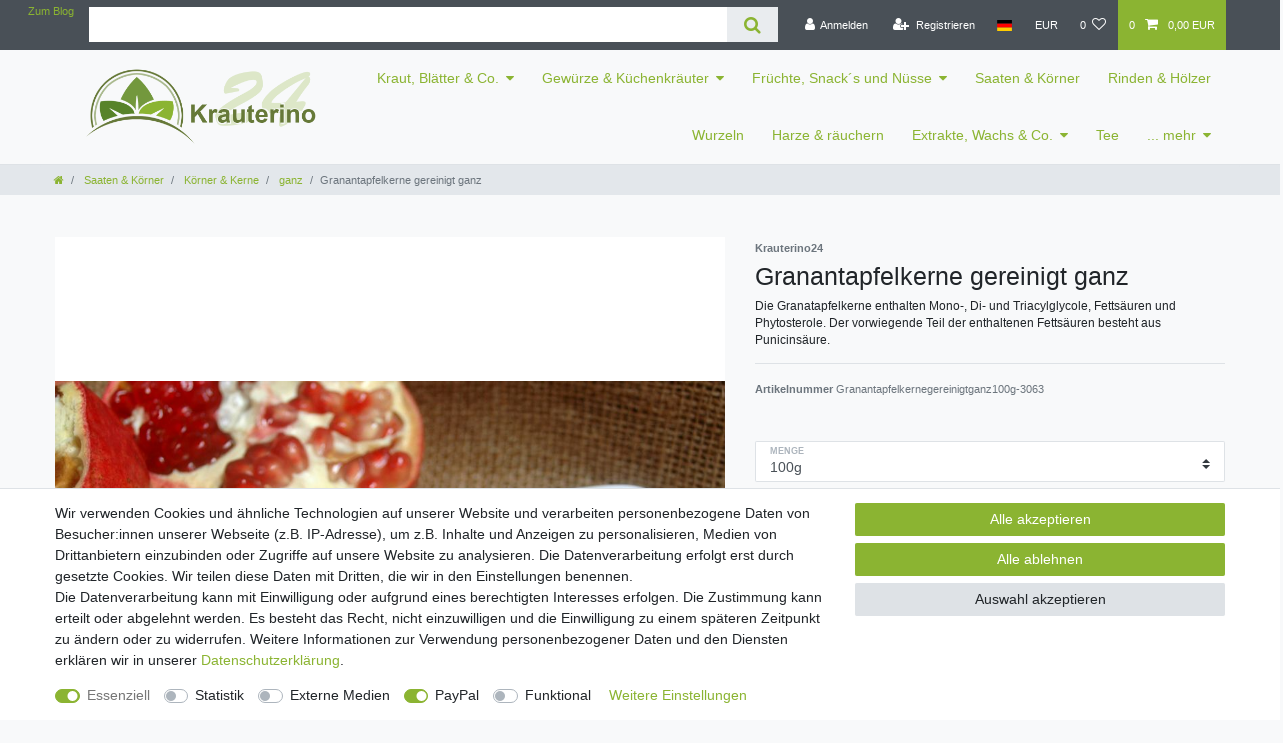

--- FILE ---
content_type: image/svg+xml
request_url: https://cdn02.plentymarkets.com/afhqpkxid9gl/frontend/content/Logo_Krauterino_quer_eE890.svg
body_size: 62532
content:
<?xml version="1.0" encoding="utf-8"?>
<!-- Generator: Adobe Illustrator 15.1.0, SVG Export Plug-In . SVG Version: 6.00 Build 0)  -->
<!DOCTYPE svg PUBLIC "-//W3C//DTD SVG 1.1//EN" "http://www.w3.org/Graphics/SVG/1.1/DTD/svg11.dtd">
<svg version="1.1" id="Ebene_2_xA0_Bild_1_" xmlns="http://www.w3.org/2000/svg" xmlns:xlink="http://www.w3.org/1999/xlink"
	 x="0px" y="0px" width="667.5px" height="225px" viewBox="0 0 667.5 225" enable-background="new 0 0 667.5 225"
	 xml:space="preserve">
<image overflow="visible" width="869" height="284" id="Ebene_2_xA0_Bild" xlink:href="[data-uri]
GXRFWHRTb2Z0d2FyZQBBZG9iZSBJbWFnZVJlYWR5ccllPAAA64ZJREFUeNrsfQeYFMXzdlfPzKbL
d+QcTKACAqKimBDFLAYUUXLOWTIKkpEgoEgGEcUsmBWzIAiSFBAk53Q5bJju+rq59f/xk929Pbiw
u9fv4zy3uLu901XdPfV2VVcBUVAogRjwYm0t0xmt5zg9VlcWWkgcM6pW0nSezvXsbF1DjWsa4RQZ
AhH/EYKEUkBTA05NyjWDs7hENA+kguk5Rjy6HTwxdqvbMLLdtkTGpg3ciUrKCgoKCgoKCgoK+QEo
EShECtp1uxESqmbbzp1zxBhWM86ha/Eup5bEKE80KE3gBJKAQDwyEiv4VoxgXbEAYKeU2AgHi8eD
VkLBAIq6aE5e9PwFILmZJGiSpjHxkol/m5wRj6ERN+jgRkQX55gj3ssQZC5DoySdA6aJz5/jhKWg
SZMtBp5F3UzNSIG0qASa7jntyVn82lamNKegoKCgoKCgoKDImUJYonWfeoJ92ROYBcvqQCuYhFcS
LKoiEqgoiFdZqmFZQZDiOZI4QbQcgGDB82SruJxZwMVvu8Wv54h7SQdK0pDjGUEETwmCeFyQuKOU
06Oo82M8XTvlJK5zJIpkrpiwmSttKygoKCgoKCgocqagUOwYOqa6np5lTXDaHRWA6dUMotcU/OoK
QrEqR6wsXpcWhCdODGJ7BHTXLfqTDhpJBgLHCCeHxfTcx4D94yLsQCxkHdXcnrOzpv7jVCNDQUFB
QUFBQUGRMwWFQkXvIY3jk7OyK0XHW6+mhNb2cFqLAqkJyCuJt5OQoLUEisWkBFIZgRNAYT/huFvT
2U5nNvtbc2sHS1WEs5OG/qZCIxUUFBQUFBQUFDlTULg0NHi/LNTYmVgqym27wnAb1xNNqwuUXCeI
SA3OeRnxEYuSkm8gEk4pnCOUHGaM7NIobjWRbXNn5vyd5XSf+HD+HlNJSUFBQUFBQUFBkTMFBb+4
b+a1caUyrVfEpFvqa4zeyDVSFwFrIMVSIZDakCFSN0U0wSCS3DDOCBNUSHqluLg/AAKaIJCaeKGJ
d3TGiS7+bYjPGMU/kSETKBwS97NDkNtNyHBTpgG7V4777ZQaeQoKCgoKCgoKipwplHA8O7IBjbKw
Slq2rR710MagkUaMYC1BxsohFMXQRpNzmmloJJMRnmaa2jmblaQyxlI4g3MyMQdQTEOEDIKYbrG6
s7OQuDzn0AWa5rI50K0Rw/ToOtNNBggew52DhseDFhqD1tgosLEszc7BiCHAYwhCnCB0cZRiomHQ
RKcL4gB4kvj9eNOEGEJ5tLirogrNTKMI/3Agm0Uf14HbvSmN4L63p25RZ9YUFBQUFBQUFBQ5UygJ
6Ni7vkWL1q8A0G4GjrcL4nMjkd4xILZCGsIelESEkLOckxOg0eOEsCPit48hwZOWGPfJcykkJRr1
1AoVUjM3rUfXZ+/vK3SCcs8jV1rqN2JWjyfWfjxZi08oayaQHEsZZCCIKVQAqlVmJqmg61iBcVIa
CCaKrxWSjAgnAEeEjLYSJD9xzn5lbty1aMbv6WrEKigoKIQfpn5aX5Z60byXjN74twSM9p/X1Psa
Aj4jZIkYcj5qxOO93OJyyb+DH/pDhcorKChyphBO6NKnjgVj7FdTk94qHgV3C7J0I0Gs4n0oFOBo
hTTg5JRo9RASup8C28dNPGA1zENZTn46LoklJx9Pz142+2DIJ8h4tMM1UPtqZjt0PDY+KcYs4/bY
KgnZVUOiXyFkV0MIrhoHLC9eJ3ofsAU5688AgW2E449cgx+507190Sub09RIVlBQUAgZ8gVeUmXx
XjLqwub9a3j/37+kjHqvgrbp/iVr2eLKFJfc0MsQZM2tNKQQYfNN984ty39sLmlPyg19lxj3RVbe
SJEzhUtCh6GNdSvwK8WobSJG0T0EyU3if1cuqDGFSOQZquOIsF/XcCfnZDd3mntdUewwccLp5VM3
Z0aqbHu8UNd2VoOkOJdREQxaU9NpLcagNhK8UkimEiBJLMCZmwxAtgpC/R2YfK0RBTvmjNmQpUa4
goKCQpEZhdIgtHvJl8P713aBoUhD6JZNL0k7I66zwmD1KC0qhNmco955FiOuWHFFeeeb4ceG5V6C
luod96li3BdqqgRFzhTyhbaD6la2Wuy3CTLWXAyf2wRZqF4g4wgkSYCDGoO/GOHbNEr/ZG7nPzaL
++SsCX+WeLLQa3BdKxiklJtHCXljbbGy1EEK1yPgFYiy6HZBeNfgtGhnI2j4lWma3+VkufesnLNd
hbMoKCgoXL5BKJ+TVi8Ji/JejgtIWDjaYzLs8bS4jgljVZ1nVgjl+SfnWZy4EryEzH4Zc05uThwU
Yz5ZkTOFYsNT466PLpVma0Bslgc5x2aIvDa5/FT36UBgP0qvDcdNaOI2t8vzT2pS2pnVL+5TdbuC
QOtBdeOtHms1zUavB400BIQbkODV4q0yBbA0HKAAP1LOPkvTPb+89fIfJ5XEFRQUFPJlDP67Ox99
ARHTIrC70nt2RF6F7VFQUMjHHIz2krEk7zws6Ll3SIz3A4qcKRQpeg5pWN0D1mYa5Y8yIDd7zz9d
KrgYbmLxxm3i9XpKyEYXOHe7PHhy5dRtPJT6/fkP0+nWvSeNuGqHjVsrPmq43Emarpv8UM5qz46/
DLNhjSs8D97eN+Q8Su1G3JBg4dYrxcsGYmbfDEgaiKdkTXIZiUYEeXbR8+fT6GeEuz89cdi1ffU7
ypumoKCgcIERKI0+uRMf6zUCY7z/1kqYKOTZ5b+FwZqtRoVCMc1F6ZEudQEhK2yec1iM9/2KnCkU
Kp5q19BSpgpp4GGWxwQZe0iY59cQvOR4dxci2Ucp2QAAMkvg7xT5/nmTNuUUdb8+3biE7j56yFG9
bIVo5mKxbldmotXQEtCkCQRYIuFagoe4YnVNi+WcxFgsejR6DFuOJ9MGwAwxVZgOUU6rjThdbncO
UEhnzEzXwJKuUZLKOCZTTUthxJPK0HIuLi4u/Z/TBzIqJFXJbNm4Q5GTmY6DbtAIWCsaFqgndNBE
XLeJ/11b6DP20lcKOAaUfmuxuD84d5j8tHLh7yqJiIKCQkklY9ITFue9pBFoU5I5D5ksZJcwWFOU
KBSKaD7avGSstHc+FjW32VbQ412RM4XzaNP9prioRLwDQXuameQeALzU0DgXEtgNQH4RROB7XaOb
zmQ6j7w3o/Cz3Kz8aCagocXoenoS6NZynGkVBTGsyBErE87KGppR3jQ9SWLUJwDVYjjnNgpgxQLb
3USnmFIuIJjJGE+16EayieZJJNpJSuEo4XDUJO7jVo2ccHm0swaJTX/q/s5Fcpi6/dCGpS0arcM5
vUOQ7TuFfup4F7H895JDFtXJOkr4+6aJny+YvPGomkEKCgoRbPzBBWQsQZGxPCGPJvxVmGdyFNQG
ifgjo7nKeudkcXqpJTHbUZDZHBU5K+HoNLp+WcKszXVCWnEuvSsYdSkLMQDs5QR+FJb7N7pmbnj9
5U2FarCv+GyczaDW0hrVKzMCNShgDU54TSBQFQktL+6j1PkHKKJBIASGuYzCB2RAaLaYvecoIacR
2CHx7wOI8A/hdJ8GzsMuRk+3fnBIodYf6z2mfoLbY9TjSO8W5LUpcpRELeoSusQFud0u/r7HDfbh
wpc27lYzSkFBIUKMP5lFMdZrAMZ710hlM+WPoG0XBquKsFAoyHkpN0ZKey97CI31LWKsF1gWcbXQ
lFB0HV6vMgf7o2CSZ4FiQ8xNIZpfHOUIv1LgX5iM/OwA94E5k7cU+GHg976cqrvdtAy1k6oU4RpA
ci0CXI2INQRFKAe5D04a5irJQAKnRV8OCaK7BznfhTrsYm6+z0A40fLBgYUSCtphwE2lqQUbaaA1
R8CmgnFdfSmyBA57USMfcp6zauGkrVvUDFNQUAhDw8/qJWIyREp6yaxKKpcFmc3xD2G0upQoFC5j
XureOVnOOz9DkbtIT/EZRc4ULs0Y73dHdd3mflKY360IYr1LGAOZlMJmQYw+ox7+jV7W2Dl70K8F
WpBy2VczbDaAikhc1wA36hKN1AHEa5CTSuJuE0vGuAVZ7C1T/DlOKOwlnOxAYFs1Xd+ZnsUPdXx4
YIF713oNbljDrWl3AqUPCv3KM2pl8n/XcFiMrQ/NHH1FyjH448NVP6nMXQoKCqFs+MnMwzIsqpTX
8DOUVAoUshban0oMCpcwNx1eQiZtkVAPI5bnLE8pcqaQL3Tqd0916shsCYCtkcP1+R4oAAeoRr5h
bvpJSmbmb+/N3VZgseSLVrxkxJZ1VOQe7VrQoQFBLrMM1ha/WkEwFEcI8KTcoEQs9gljijs5RSnZ
gwS2Eg6bOMHtaWdPH+j63KQCqwX3RM869oTomLqabj5A8DxRuz6/BgtQPAoUPvJk2t/0pJ3dtHzx
DkXSFBQUQsXoM7yErLQiZOFnuCpE9NwE79wU9t/5zfhwiIqS9o1MCpKqyJlCUGjT59rK0XExLRnD
5xGhbj5HhxOQbCagfZLjyvkiM4ft/PC1gkl7/8G3ryV5nNlXg1VrRAnexDmpK+hPVTHEi4qMOQXp
yBakM1PMq1SCkCZepwlCkcI5T9U0LZ1zloGciL8kByixCFIUA5TGcIZxguTGCgElIMd4IadYMZES
kKCMhRb3D44imlum9KxRqv3FETeim/+GXNsRHes4/vAdXQqEDD3Tu37F2Fj7XcD44wT47YIUJuWP
1J8naR+6nM5lS6Zt/UPNSAUFhWI0/GSookwgINcxFbJYdJAFqjcJ41WVYVEItGEiN0vKk9yEO+GE
DHFtFeO7wGr0KnIWoXh+WOPSsRbyhGlCB+Tsxnx+/ZwgKt8hau+jxf39gpc2Fkgc7Qffjqnk8sTc
oFHaBAm/RfyGTNNfqhDFkCXaTxaD/IxgKicFUzguiNhRMexPEkJPaBo95+Fmss4taR6N5aR40nOM
c8zV5fkXgyI2cz8cbYmOjbc5uGF3ma4Yq8VIRAaJCJ6y4nfLA4EKgrBVEq+lW74sAkmE3APmhbUT
lAlA/mEcfxeE7Wdw5/yul0rZ//jNUy877LTDiDoOgNhGmsmeECT6QfG/quePpNFDFOAdT7R76cJh
v6vEIQoKCkVl9Fm9Rp8MjYpVEik27BfG62ElBoX/zE+7l5CVDeMNkwL3DCtyFmHoPeq6aKfb8bAw
zrsIYtCE5Cu9KBwVhGINB1xFzbQNb0zZ6bzc+/n45+lVXE68CU3tLqCkMRB2JZIC9465xEg+Rzkc
48APCiKwDznZr4vXpkaPM0LOAmXpre4eXOT11Vb8MMFiYdHRHDylDA+UMwlWEdysOgFeEzipLghb
ZXHvZQSBiyrQiQ0yexA9xBlsAo1/b7XTXxz2+D33Nmx3WUStx4DrwLRHX0cYtBD3/aQgu/kLkeWw
i2pkqceZtmLR9J3H1YxVUFAoJKMvxmv0SWKmwhaLHzIpyO/Ke6bgnZ9yo6SCd36Gc7F2mUZfZiUt
0KMbipxFCDr0vZKCo/SdOpCeiPx+ko8Uo4BknxhVHxDiWZVzLm3rmwv+uazQxbdXjy2vW+03M06b
iX82EUThKjHSLAXRT0Rkoq2zlMIhRNgNBHeBSXYjxQNZVnLc4YpOfbp5N0+o6+udNTOpK0qLMbir
nOGCqkSHqwWZriXIWi3RyeqIpBwAFNguEud4SLT7m5DbNzpk/OzJjP/nmSf6X5aeuw1tUA2J8Yh4
2Urc9435WWAFgV7PCX1dZ+kfvT55e6aawQoKCgVg8EmbRp5TqUhyz60oGye0sEcYsWpTrmTPzwTv
/EyKgC5JW1NmIy3wjX+1cEUAnu/b6JqoGL07Z7yVdxciGJojvSt7CaHvZFvIqjdfXP/X5dzDW1+P
iTFYfAOq8+YMtWYEeW1BnGx4+QPUjYDHBVH5m3DcrlFtGyH6rsy0jMOMa8kdWr7AI0mXK1ZPjrVb
HBWEHK/2MM/1QGldQdpqI5ceN4guEH5LtH0a5T8iwy8ZuH9tdd+wE5c1/l6+qZw9R3uYAm/DGbkl
HyTNJfT6OQOYredk/jBv+naVNERBQeFSjD4ZKi5D5CsRFboYypBZhrcUtJdBISzmp7RNpacsLkK6
Jcfwn2IsnyuMxhU5C2P0HlY/wbTYW3EP6yUs7lpBKx1xD6Hwtsetv7N42i+XfP7nnc/mgVtLv9qu
Gc0YJw8B4Td6d0UuZ7RzMSiPUUp2itebOYdNOtF3ejI8R1s9OTCrpOl4/pLxRlwpRzk0yDVA2Q1A
oKHQdR0hm6pw+all3WI07AAKX5nIP/MQuqXtvf0veQeoVbfGZWITySNiHLTnnNwsVhcapNLPUp2+
qXH2+twJG/aqma2goBCk0SdtGHmWrLK4opVEwsKglZ6GDCWKEjE/de/8lJ6yqAjr3t9iHJ8orMYV
OQtDPNS1NpRLjG1KAfojx3sBiB7M9xiHAxqSlZ5o7a0lo3/Zdam//943E+MR7Y2Rm48C0HuQyGLQ
lzUK05HDHg1kIgu63iS4JSXFPNCt5ZAspe3/xeL3Z1rsCbSilfPrObJGJqM3g4bXEsRyl9n0GUDy
i2DGnyDn37a6f/CxS22o9dBbykVT8jhn2A4oyU8ymh2cwKvZzLNq5ZRN6uGtoKAQyPCTnrIqRHnK
wg2HhFF7QIkhouemPOMpbRLpKbNHYBcLPTxXkbMwQ6+hN1Z3EaM7pbwdYnAhjADnsxOuSrC6lkwa
s2nbpf720i+n1bRrtDnh2EL8sxG5jHSnYuCdoKhtYxR/BRPWGfasv1rcNULVQcknPvnt5dicM5ar
qNVyE+HyfB9ryAmpKt7SL00v4BFk+0+q0U89HFZ7ss1tbR8bdEln+AaOa1gpK9toiUDaI+J1QY4L
txiwqwkzX3lj8u+/KQ0rKCj8x/CTZKwayT1bphB+kGeMN6vQxoicmzK3QHnvZYvALspjNH8XRc0+
Rc7CBE8PvNYW74h5nHmgPwVsGMx3ECFVQ/qxh3sWZicfXf/2ouP5Pp81/+M+ht2oVt9mkBbCwH5Y
rKa1LnXcCJJ4WHxzk/jy904T15+FE3/3bz5NJYMoIMz/tL9Fs1SoHoP0RtDgDs7JLWIQXCneutRk
LMeFrtYitbx3Nnv/Tz0fnZF2KY20G1TvCqvmeB4pf078s0aQg+WwppN5TupZtOTFTaeVdhUUlOFH
cjeeKijbJawhSZnM2pitRBFRc7OC97JE+NiV9sjBwkgCoshZmKHtkPq1rbptAOH8GaGxqCCGj5sS
8rXFwuedjodv3xmwwZXf33zv61nROtGaMGo+zTm7F/H8TsilGfhANiAnawnyn1k27Hn2iUHOcJF9
j1lNb4uyuW/xuMwPZ/ZZvy9c7nvxildodBKrQqhxExLzHgB6m1hVrhRj4xJS1mKmpmm/UmasslqN
Lx+8s+slxVn3GntTPU8OdBFjqaUYx8FkahK3DN8yZFMXTdr4jVoJFBRKrPEnayDJ2oo2JY2IQKGe
11FQpKyQ4fGO4bOKnJVEUjamjtXidjytAQzmwYaFIWwiFnz9VAb74OMZv+fb0/Hqhy8mlI+Ku5cD
fxYR7wQCsZcwqFKRwCbx/a8Q4Tswyc5nHh7gDDf5j1h6a2uni04RFKEC1WCtCaTfjE4//Rlu/fjo
s9dpNsmprlNyO6HYXOjnVsw9oJs/ikbQQxA3G5rxzonMzI97tRh5KL9tPNuvru6Iibpb9/BeHEhz
ElT9ITgj7nleJrpfe2vS5pNqZVBQKDHGnyRj0tteRkkjonBKGLa7lBgUKQtjSC+aLD5dKJE9ipyF
KDoOuekKw6INQsafD6ZoMyA5DhQWZ6Nn4fKJm/JtNH/xw/CkDFepBzVNa8O4eRti/iq1i88zCrAL
KPnKieyzKB02P373oPRwlX+/Obc+QXXtdSBY+v/3Ef60AB88qdsvX4Zrvz7+/lVLutt9rQ1IM0Lo
g5xjA4D8Z1HSqLYdObxt0dPfe7TpqHx7FJ8f0iDWbrG0BBN7IZC6QS1WAGt1zsbPnbTxe7VCKChE
vAEo194rxGVV0og4yGRfm9S5M0XKwhxMXFsLI/uoImchhg6j64LF6XiU6zhS8PIGQXzFAwRWmzqZ
uWjc+l/y+3tf/jguIS3H+hAHWztKPLfld8IJwz6ZI/lV1+FjZ45n7XMPvXAonOU/fHEtzckqPAvc
/bKQf5WLt0rgkEH54Mldfnkv3Mfa0o8mJMbG229xu/kjgljfixyr5XdFQEL/IoSvdOg57zzSdOT+
/N5DpyGNauqG3p1z3pbk1inKCyc0os1wZae/sXjWjnS1YigoRJwBKFchGcJYRUkjYiHPv28URq1T
iSIs5qSMcJFHW2TEjdos+V8USu0+Rc5CCO1HNS6tc94POOlOgqoXBrso4iy3K2fl4hnb8sXcl34y
LsYa7XiAuGlHoHgHEMwXKUPC9+igfe50eT7WrPB7q3uHRMTh3gELbm4HzJghXsb7nzRwysPo8JhS
J5e+/PTusC+C/d6Pc2jWmeTaMbGxD5nc8xgBWp8EFW54wZMWtT+phssyecqqjveNPZKvcd+/Flgc
cfcgo4MI8GZBrEsMAN732LRxi0f/8pdaORQUIsYIlM+ha4jKxFgSsF0YtMlKDCE9H+UZdZkSX9YR
VOc9/ePPgj5/pshZiKDzkMY3Uo2/JKj3/UF8PFMYp2+jDjPnj123Mz+/s/rzBVa3ntkMCXbhHJuJ
ERD0hENED1D43QDtA8b1NU/d1ytiCgZ3ndIIomNiOhJ63mNWNoiJk86AjyOaNntGp59ckSKHVd/O
Ladzd1NGeEsxPu4Q4ywuP9+nhG4iFBbaieP9h5p1OZef77Z7sUEpq9PagWi8F/LzD4PAOkDyJwKM
dZ5xfrB84RauVhEFhbA2BGV49bUkiDB+hYjAPmHQHlFiCMm5SMWfsl5SFonzUWZalLVcZU6FgjjP
es5L0ArMe6bIWTGj7+B6utOwPyvIkgxjvDJPhQFsJiZOy2TOD996Zas72N+Z/+F0iI5y30ZR7wJA
HiH5SPQhPp+pofYTIdrbTif7pvWj/SKqHtlzg67Syl9dboggIyOEDvJz/spJKZ3uND0TZvdYF1EF
sxesmRRVyhLVGJE/zTR2v5BNhXx83eSIPwLF+RnM+Vnn+0flSzadBja6xbDpLzDOHxL/zCu7ZKqm
kzlWwmfOHLfxnFpRFBTC0hiM8xIzdY6l5OCEMGb/VmIIublYxkvKYiKwezLCTBaP/jeJxw3iii6A
dqUtvqUg0+srclaMaNW9QZn4BMsghtgtiImQQTW6DLPMmW/M2JivBAxrfp5YO8dp74SMtyKA5YL/
Jp5DQr5Gk759xL7nxyF3z4u4Mz79xtUEvWzlIYKEvEgQ8++2R8I0K5l07IQ58a0R67MiTT5Tfmqt
l0qrd4PDAk8L+TwGQGvm4+vZAPC5YbXM+/vg/h+Gtp3Ogv1i++71460J1g5IsA/i+dpGea1kn5ip
MGbxa+u3qZVFQSGsjMEELzHTlTRKFFKFMbtViSGk5qF81sZHYPeSvaTsnPRuec+11i3gvu4QbRfY
BrEiZ8WEzmMb19M8OJab+HAQatoqSNXEtGOZH61a9qcn2N/4+NtpZU20POdhZicKeE3wfANPCrLy
KQXjrdjExPX339jWFYk6aNX1Lqh2i6e320lfEr2+nElqAiVvcI85enrP9REbQ//e2rnXcTOnpSDs
TwGB4McT4lmd0nejHca85rf13pGf3+w0pNEtmq4NRY4PidWKBpwlADt1Bx1zeP+pD9Ys/kdlAVNQ
CH2DUEZw1FHErERCehlkMWoVkl68czDGS8pKRVjX5LiS58COizGW+p8+X03IJdfu9YcCrd2nyFkx
oNuIRo8h114WJOjaPD7qIhqs1Cmb/NrYjUG7/9f8NMPq8ugPeUxXb0rg9uD1jKfEPX2sc+ubFi1+
wyP3tjEjWQ/9597Tk+quSYKNFoRbm+iczjtWJmvEiic3RfQh51WrZ1wNNv40R2yVH5LGke/VdMd8
q5a2/NG7hgddG6TDgPoJlihbV854H5JXMXQkyYYVpu3fmzL7i5W7M9Vqo6AQskahneSGFalQxpIJ
00vOXEoUxTb/ZEbUchHGBaQD47SXlGX56LcM2axZCL+7V/zeMUXOwhCdx9Szax57T0QyVJCgpMBG
JhwCjpPRQpfNf3ld0JkQl743+QZHnKUPIntSqDco0oGIyYDkY6D6kiiatP7BZs+zSNfFyKWNW2c7
ZR2zgo2rBqRvc0/6oOl9thyPdBm+99Wsqxj3PCtWkdYAcEWQGwBi+NPviElnZJ5N+7JT2zFBj7Uu
A265ByxkNAI2yeuhTzV9mW7JeHHO6G1H1cqjoBByhqHuJWZRShqFCua9TO/FL/j/MhJBnum1egly
UduDMrphszBo1SZa0c49mYm5EslNix9JHmtZluGkvPyVaBB9l3b3dYU01veI3y0wu0+RsyJCu67X
l7WWihlNOO+MeaYph6+pDV+cN+a39cG2v3LNrETDbrZDhB7IMchdAcgSRvVnlJL5uiX6p8du7+yJ
eD2MqGVJqFK6O3AyCiAPgnypT0NO3rcAHzCl+68lIhPVh9+9ei1nrC1jpBUBXinI53KKrmsr3Axn
t7p3QNBZP7u+1KgycetDEXl78Wi3BxzdlH5jZpkvLJq5cYtagRQUQspArE0KJkuaQi7hkt6nHO+V
7TVU3d5LEjHuL3zQmy5dnreWIabymZhA8k7EVFBQ6fSLbs5Je19GnlQhkZUWX3rHZDjhKTGWPAH6
LzeC6pF8lgnKBwo0nb4iZ0WArsNvqkWBTmIcH8nDYM1Cos2zeMypc6dtDDoj4qqvZt4BwIYgkuaE
BD6X44VJENeChb+RcSrnq46txmSXFF0MXHhHO2LyN0ghh9IIAv6+VWP9J3ZeV2I8N6u+G38Tdxud
KWhPkOAP2m7XQJue6na/2+mhIUFlOurUt65Vc0S1I5QPRx64UC0AbNcN/sLclzZ8qVYiBYWQMBLl
Bs4VShKXDEm8Mi+4zpOxgjq75Q13q+i9CttG3C3u+6RSaaHPOUm6q3oJeKRAZl6UYYRnxBhiefRf
EjLpqS+ssgDSK721IL3AipwVMtqPrN/Yalqnc8CbAiqCkv0EtHGay7XitambgjrrteLz8aWsYO/G
Kcqi1cGlOuf4B6XGPNAd7z/ZtHNKSdLF4AV3PsQYWwgk7zpmBQFO4L1oa3q/ce23Hi8pMv7857eM
THdKM+J290DK7xUjO5hdKidF8q6HmFOfbf7Cn8H+VuehN92u6fRlxrBJ4IUMjnE0R1rio5e9NvR7
lShEQaH4jMRor5GkKWnki4xJQ1QmNZAZk7PzMkYLSFdyg60WyQ17LCzsF305rFRcqPOtGomsZB+p
XlJ2Npi6Yl6PoQxlTCrEe5IbJH+I+ymwPA2KnBUieoy67RFusimc4NWBPqcD/cGTY45YMGPjumDb
Xvn5lDt1zRiGRBrAeQORHAFNX8LtnsWtbht0qKTpot+8ux6lxDMZCFxdlL/LufZWjIX1GNvp5/SS
JO9Fa1+Mj+LxjxPGewJg/aAWI4DdnPGpxO56+5k7RwTnRet3Q1XDbh/FCG9DAocrpFOqTTSdOGvh
K+tyiIKCQlEbiuAlZrFKGgHBvGQsxWuIZhYFGfOjs8IOBTsi+rZPqbzA9SYjg2RUidy0pxHSLZmm
/lh+w2CFLKSXvlIh35u8px2qCHWIo8uoKuDxVGxrAZyAgdN1mjrT3kyJy3rp7RFbgyJMq79bkuji
yV2RQW8kmGcqUPGZbML0jxw2z+xH7h68oSTq46W3brshNR0+oXC+sGIxPGhhqY1mDx7fZVNKSZP9
R99MruoxrR05NTsIYlwx7wUJcqgGb3OTTmnZvG9QGUqfn1zPYTvn6Ek1PgQD7xB6xISYy1j62EVT
d6YQBQWFojQYpbFYQ0nCJ9xeIiaNvFR/CQ2KSW/SziisTU2ZvGG3Un+BboBU8BIza4R0S57jOvrf
dPhBykPK4qoiuMfD4v72F2SDipwVMFpPvM8am5rWi1MYiQFqZwFCCgc6zUNPzl46fl9GMG2/+9WM
mzkxhwNSWfMJ8lIsEr7eCvbZGJv5cYubh5ZIb0G7l26pl1TOsoAgb1iMt4FAtTczXcl95/XenloS
9bB67ezGOaarDwA8ihjUYeSt0dHGxFPHnB92aDkkqFCBTiNvfkxjkGeJCkpwOcZGD39j2NpjREFB
oSiMRnmOSa7BKpzxfwlZitf4TA2UzKCYdSc9LzeKy14IzcvzQn+poVAgekokuSGMkeKZPuMlZWmX
KA+Z2OZ6UjSewwItQK3IWQHjmbb1ohOqOIYzk/cLuJAh/AN2Purg7uxVX729I0836Bc/jHFkscR2
pmkOEgqrnjcVwOMMcSE1bAufuaf3kZKqjynvN6x24mzUTEr4o6FwP4h0NslIGzV9yNa0kqiPld/P
i9bc2U8KQfQVK0+9IL6SDhQWRllh+oO39w+KSPUY06g+c2sTBUELGO4LGqxxpnkGLJu96R+1ciko
FLrhKM98lFKSOJ84QBKy06FMyHzoT9azLFcITacIGWxTw+KyNz4kKSsbIV26LFJ2gUyKqoainNMb
xf26FTkLQTw8sHZiZWv8OBN5VxJgdxAR1tk0MmT2+PW/BtPuitWTa1js+jDOyPMAgd3UQpkmEvjM
6rC+8liTnj+XZH30mXJjZT0+ajHl7J7QyQABRNPZJKczcdyrvdZkl1TdfLJ+5pWuTOxFOG+DQWR1
RMTvGWMvtX7whR+Dab/t0EaVHVQbxxCfJwF2zXRK12Z6PH2WT/l9p1rBFBQKzXiUO/p1SrAIZBbF
NK/ReS4ciy4LHcpN4aqF0HS6kMcfapZckk7ks00eFZAhjEYEdEl6kI9cDinzykXWbqtLCriGbQDI
Ob2joBulaohfPga8VKtMRXv8K4KY9SABwzboRx7ubhcsMVu1dvY9VruxAjnplCcxA3KAExhENLNt
SSdmvV+tk2grFTUVQoqYnacZhJl0EEDGsJKsn0dv6beX6TiQc2wPhORZyw8A7tJ1fcW7a1/tufzD
l/IMiVw2aeORHJLcFwmdTHIznfmEyXlTu6HP7zmmwQ1qFVNQKDQDsqSeM5MbcAdJbqHlbbJAbTgS
s0K2FZUNeukbHvK5VTMCiJn0JMv58eflEjMvri5CYiZxpjAaVZ6zy0SvobeUdyFOB4rPBBCnKcjT
QqBkzLyXfzudV5urvxllzzLjO2saGYpI8kr6wSnQT0wXn9Tq4YEblUYIGb6kyRCni0wO4cGdLnQ7
KuVMztwFwzexkqyrt76ZVtng0EeQ6E4kby+aS9P0pe7MU+OffWxCnuG6HYbfblghpwfj+mhBjBP9
EWZEuhm4u/v8KZt/V7NHQaFAjcjCTCYRipAhTvLsiXzOpxRU7bEQ0GNhhTXKs/AbCzLLXYTPp0gK
YZRE7HBBntUqRA+vP8hQxt8LIzxZkbPLQPfh91dgmDxDiLFloMWHIkzLsWVOXvbijqy82nzz85mV
bBYykjPWnuQVL4t4nBIyM91wL+jYdHiq0gghfefe2UPT2DgxsBND+T4RIUPToN3ULj9+WNJ1tvjz
6TQK2MNAYQQSuDHPRYtq33GqD3+maa+gso92HXJLK9T5FILgN50uEr5VpzE9Xh+/dr2aRQoKBWIo
ySgSOZ9tJaC78tl+SpKyUMq0WIC6lOVQCiPRhJTVBkXO8pS/tNXl8ysSQhjlXJGbq6cKUu9CRpKw
1irivsizcYVybl2Rs0tEp773lqeOFEHMtKcDCDdNI/rYDNM6+82pa/Nk1qu+nHqjMDwnIeLdeWsO
1hJqjHv6nt4/Km3k4oXlTR80s13LhXASw+F+BUE7rFHea2rXX9Yo7RHy9rezauiEDeGMtBHSCZwZ
DMlejdJRp47uf7dnh9l5LvDdR9xxP+eu6eKD1/j/FN/O3Hr3Ra+sW6e0oaBw2caSLF1SM4K7KL1i
MvX9CRJBXjIferR4SXZhkAIZ5rmxuOq4hYn8ZUSJ9AjFhXlX3F5Sdryg9S1kJDcO5DkzrYjn/ybR
l0LJH6DI2SWg+8h7ynGePgORPhNAsKdNnQ+329KWzBnxd56L9vtfvfIkBxgviFleNRlSxZB4A3nO
zGceHHlSaSMXI95s3CwnU1sGkGcYaIiBbjdNs9usXr8qj43Ayq8nW8FDn6MaDCMAeRh2kApUm8aY
c1ar5i9k5tV2x5H1btGZfRYS9O+dA76doKXb/Im/KH0oKFy6sWR4DXpLBHZPentk2KLc+c8qAbqU
WTavK6TmPV5y5lGzxuccqkZy65aFs60u7d/jJDfZh6sQ5CTzMcjzd0XtoS/UGn2KnOUTvQbfWcal
Z08HQlv7/ADKsCs8ohEY/NqE31blaYxumGWnya5eoOkvEMSkPD6+nRr6y6Bnfvjk7SPUTpMX/Wff
XFuzWpYhx4bheP+gwR/uHPPJV/usO6C0mYsPfp7byMx2jhYvH8zjo6aYc8vAan2x5V29jubVbtf+
N9UhDvIqcrjD32eQsG06j+36+uS1G5QmFBQuyWCKRK9ZujTISG5tLk8J0mVt8aeMImdFKnMpb+kt
s4d5V2QGxkNCvxmFJCfpKZOZYIvaq1ioXjNFzvKJYROvTzqdGjVdozLsyp9hh/sALf3mT/r507za
W/7Jy2ViHDEjPci6IqIlgJIYR/19wfvGtmreV6X9vgBdpjSsllAqeoXpZreGcz+Q0Hd06hoypctv
R5RWc/HWR5NLG9HWfsh4DwIYn4cAvyFubejTj/TLMy1zx6F3X6WRzFkEaHO/zSFujjXdXV6ZtkWl
eVZQyL/BFClnzS4MXUwuaWejhC5tXl0WVriYImf/K29JxmR209Jh3hXpUT4o9HqmkOVVWIlq8kKh
nTX7FyqNaZBo8WKthJTMmMmBiRnZaWiWrsEQsy9+nnulLcoxz83N3oGImaBmyUhhjMOxr5siZhej
dNmYPp4wJ2a5BJw/w5l17MBF9axKq7lo3eKFM2nn9o7SrKyLkNDOPATYDK182Uffv3J/Xu0umvTd
Hque2J0TXO23OYAGmbp9zvPjbrhWaUJBIV8oGwHETJIFGYr1hzfF97kSmrSiAinaczwllZSBuGTN
svphTsxkttID3nlT2MSsSjERMxmaeajwbUKFPHF/++uia5SNnegB3tOfzMSqvcsg2d1em7j9p7za
W7562k02K0wT37ktD/Xs1CiMPrw/+cMBXcepbEYX4OX51bRkXqUjAJlGEGMipFtuJHRmjMf90ku9
12crLf9/vP3FrLqUmi+Llw8F+hwiOappxshjeza82a/nWwHPevYdXrNKNpaeIyb0w/4+o3H4LsfF
uyyduWGf0oKCQt5Gpvgjw8ujwrQL8jyZDF08GYlZF/OpS5tXl3ohk+AS7TkTco4muSHACWHeFUnG
DhRmqN8FMpMEtrg2TneJPp4q7B9RnrM80KH3vZaqFWOGCmLW3T8x43sptfUKhph9/O2s+y1WWJon
MUP8SjfYc0826/+BImYXIwWqtqGUvBJBxEzCAgQHZljp80rD/4tW9/fdRih2JITNILm1cXxvZwCp
xJh7ZtVaDfqv+WlRwOxisybsO2yl8X0R2Nf+PsMo3m1xkFc6DrinvNKCgkKeSApTYibDsPaS3HMk
B0s6MfOieiETsxK/keH1/twQ5sRMzp0dYs78VUTETJLZ4qqdeKYoiJkiZ3lgxNhKYMRm9OIMBxI/
rn1hDB420NL3jfE/fJdXeyu/mNrKaZrzIWA6b+ImlL5GmNb+ibsHb1FauBi9pt1UlhLsixyjI693
qBGkwwbMuecxpen/xdPNBp32ZJvDqGEMIedrCoEfggbxbg8Zl555dvSq7+cFNBTnjP/yALr03gDo
f2MF4VFqzZw09OWG8UoLCgoBUSHM7lcm+ZAh05uF0XVMXKZS4f9laCyrJFFo8pWbyjL1ew0SvmGj
F4YwnisiuckjQLWLadNAbtjsLaofU2GNAdBlaKO2gijNJEj8GWVnkJNeCyb/9m6gdmat6UsrGlW7
ckDpAksKoIxkSi0TT6edmNvjyQk5SgMXo//suyrpdv4iN3mHSB6/nMPh6Cj34+Pa/rZZaf1ifPTV
3EdMcE3kiLUDPTwogdddkDP6uXtHBCzS3mHYLdcbiIsRiN+Mn5pGZp7cbw7/aOUmNTcVFC42nORG
SMMwWZdlko9jRWVUhpkepQHcQFxFcf65RIU1esN+pbesKglv50iRhTD+R3YyM2NxeBll9Np20d+U
ovpB5TnzR8yG3XEfoTDeHzFDJBlWBxmVFzFbvWG+UdaoNIABTg5IzAD2uQnv/mSz3tMUMfONXuMb
2gwHmyiIWcdI31igFKtkZlmG9l5wm/LW+ECL+3quznRntxVk6ocAH9M5wd46t81455upAVNBL564
fgd1ePqI+b7L32cYIz0Sq9r7TX+jiVo3FRQuRvkQX5fRa1RuFUbWdkXM/BrAVxcRMStpspWRPtJb
Vj2MbW9Jxv4qqhDG/+AKUnzhn/uKkpgpcuYH3Udd15AQ1zSCUNHPR1wE9QkVSiUvDNTOD3+8bWQm
pw0GoGPFP/2fjQLYSE2z/XP3DX5XSd8/bEmWx5gHny4p/RUErYUNjFe6jasTp7R/Mdo/NHKTQ+ft
xcuVgT4HQNqhibN++XN1wMxOr4/evB4Y9iP+MzFZKHqGHTrjaq+kr6DwP4anDDMK1SxzsiaoTPLx
h9eoTFUa84tqJMAmssKlEd4LzpaF62arTK51mBRBFkY/MpS2eMVi6vsJ0eejRf2jipz9B71GNqtu
mlHTxMvr/A1Shvgqd5aaOaz7Hr+FoOe+9wI9dfZQLw3oCBKokCBonwsldHjygSE/K+n7x4A37q4L
oA8VL40S1G2NC9JuS0rqqEaAbzxy9+CD2ek5vYkG00luTLhvQVLtmZMn9k6Z/WavUoHae2Pqhq8Z
p/JM2xk/RC8mOxPGdhrc7AElfQWF/4Pc0Q41b4s8E/NvOvzdhVUIN4JIhPR8Vi0Go59HsEwdJDcU
L5zPlkmP0RYxf/YXx5lMIcNEkus1Kw7IM6l7i+OHFTm7AB373JDEIGMiELjDr8A0WG6wjAmLZn0c
MJtTqfgK7Qk3RhMgDr8fQro8xubp+tS9A/5S0g9AmF9teK1OzYUcsW4J7D5oGuvT99VGTdRI8I32
T41MtlMyAjkfBYSk+Zxq5HxY4vPlyl817q1PJgbM8Llo8rp3rQaR3u4s3wQNKlBL5pRuLzRoqKSv
oHAeoZQ8Qp5fkjvdMsnHHnFlKfXkaQDLTauriuGnI5acecluOGdidItLzp9txbWx4SW3tUjxhEvL
/su0+cUyPhU582Lo5OutxBY9jJn+w+aQ4GcOrfTweVN3BgyLWLFm6lOA5gQxnPy5sN2gkxlnz2X0
e+D2wUeV9P2j65hG1BHl6MEYllxDGLGqZtjeGLT41pvViPCNR+4e4MzOzHgF9fNhiSd801zp9vZ0
phZtxOpvVwYskquZ8Abjmkzb79s7zvFaD7FOGvNK48pK+gol3LC3hogBKo0pGZIs0+H/Iy51djs4
/SUVowHsibTi3nI+iEsmqpJn98I10uffMODjxShHGSpdu5hkKMfk7uJcQxQ58yI5I7qTpnl6+E3P
LRZ8ztyDp7+0+kSgdt7/bnozw0KnIhJ/CQhyAODl7GxtRM/Wo1OU5AMjvrL9eUGY25Z0OQBgLeLU
Rvd+q75KEOIHHZ4ai083HbSUcr0nIh70x7so1foyI7n34pU9/a5/Myes9zB39jTNgBV+CRzlTU+l
8jEtOt0QraSvUIIhjfviDNmSUSwHvKRMZpBzKZXki5hdW4z6c0egPKW3rEyYdkEm+fjTGwbsLEY5
SkNclpwqrmerDOFMLk5FKHImMGB8g+boISOJn7NhSPCQho6Bi6Zs2RWonfe+mFLfdKM8++IvbtsE
1KYm6GxSu4f7qV29PNBnToOrOMIIoYAoJQ0ZBYv3WdLsnZQkAuOp+/t+ZGh0gJi3J/18xOZ2OkfY
46q1DtTO0hlb0iCbjEJC/NYwZB7Spnw5a89hM+upsiQKJRWliul35TN0H8kNXzwkLrdSRb4MYJnA
pXYx24HOCJElFVdN8fJ6+XwJR/NCXEdIrrfsbAjcT/ViXFdOCRkcKW4BlHhy1m10k1oZmcZEoOgz
kxsiSdctdORrk777KVA7q7+bX8MEmAHgN5EIEoqvOYFManb3YA9RCEyYJzVy2KOihjLGrlTSuGC+
Ujpg4BtNn1CiCIwnmg34iFE2EnIP9PoAxFEDJnzw9avNArXz2rT1R+xRMETM3t0+WwFieEwy+OyZ
GFU0XKEkGviyJlZsEf+sPEO2x0vKjpSUGlkFrLcKXmJW3EkqsiNAltK7U09c4RriLp+RsrzEvlAo
wu49q1elmH4+kxRTAhBFzi5A/zF1ErjpGQe5E8sXmIlshs1RPmCq7nlrX01ymZmTKNDb/X2GI1kZ
resvtrlPeczyQvc5Ne1aomOg6cI2yh1xEcpz7p4z7r0mtytRBIbFGrXEZHw8kaUvfAGhEuOeacu/
nRww0cyrI9dv9hDXMDEWz/ohaEmA7nEdB91UR0ldoYRBhlnrRUjKZMjV7/IsTCgYkmFKJqqR3OQf
ofB4zQxzWZb3ErPYMLx9eZ76gJeYpYWIPGXZoOLakJfrya5QWVdKrO37eM+aWvn4MqPcHGWGN58k
1WS4smx82R4Th6/2O3B/2DrBduK4YzzVWH/i/8Da16ZT79T6kb5HiEKeGLXsrtZZTnMBYIASBCUZ
ID268JWFZz87qcemZCUQ/3jzwzk2W7RnAkfez9/8RM6+iXYkdnjojk4Bk/N0GdpkIAHPBMn7fJM0
WE3NrI6vT9l+VkleoYQY+jLpQfki+jmZMU6WuJCeMvcFlykMKqa0kaeuNK/hWy5EbknqbmM4kmxv
soqaRTj2Cxoy34H0lGWGkExlOKg8r1dcJTkkMTsVQmZeyUSP8Y2fMDP4AiEBn1mmOKcbYuPZ89OH
bQjo4lz+1bQ+VoTJoh2fccbCKNxs06B9i2aDdqjHQ97oO/Wuq/R49j5heL2Shn8gEiSaPmp6l+/H
K2kExkefT4936ThbkP3n/H2GE3OpJSauzxONu/lNGdx1bBMHcXpmCNl38acWzdAmH00/M2rNzD1q
V18h0o19uakps+g6imsZJLlp2C8ka9JL7vT+dXn/n3yfRVpWwHzqSm50ygQLcSF0W2dkUfAwlKUs
xSI3JcIxEZR8Lh0U17FQmg/ejQMZwVJcHsijMsNrKCmqRJKznqMaXut2G28D9U0AkMAxmwHtZo9d
922gdj7/ZcYj6Rm4QLRTxo8BfSg+Nq5D88advlOP8iAI86xaNoej7DJkrKWSRt7gHE4lxXueGvns
elXAPA+8+9kblYmRtRgR7/Fj5jGb1TLu4KG9L/dt96rfXfheQxtW8mjGcuR4l585n263QbdXX1z/
tpK6QoQb/FFechbKdgT3GqT/krR/yduFBM4TyefWvBkEZRhjqBUJlxkBT4aZLKXXUXofw7GgtIyy
2ReKdf+EXGUph+KqlSgj47YVVz0zRc686D7m1ljm4vMJ+K5nBkBcOW5t4PJpv84N1M5HP71Wz5md
/SYF8JMABNI86Oz1XPPhK9RjPDgMX3BnKydniwHDMttR8UxgoF+nZJjtFw369biSRmAs+3xsXbsW
tQxzd+h8Mat0wxHT+/Hbuy4P1E7HobfdolHPCoJQw3czsDs2mjzzysj125TUFSLY6JfGVK0w7wZe
QNqk0SprmKZEQjp+bzryqt4r1Gw9SZg3hkuGTa+XWIYxVgzDoRCS3rILZCvHZ/Vi+nk5/raEYk3E
EpcQxO1i3QQx85vtzu3Rltapnb44UBsffDW1rMeZPd4/MSOmrhlTUw8nr1SP8OAw4NXbagpiNkIR
s3xaFsjvTbAbrw36uG4ZJY3AaPvA6G0GiXkBEY/7YbqxzJk59r2vpt0WqJ1Fk35Zr1MYj34yjQHg
NVlZMPqZEXVUTTqFSEZsBPRBkhZ5hlSGqkmviAz9u1EYjFd5i2uHKzGTYYwyMqgaCc1N+DNhRMyk
LOuGKTFL8ZKPoyFKzMoUIzGT+DtUi9WXKHLW44XGd4sOy8QdPrNLMc7XEVfUxEEddvhV1pJ3x1qQ
GsLAgwd8r/QyvYi2PMqaOqtXl2mcKOSJfjMbarpde4Hg+WKYCvklaBp7FI/Hd1OSyBst7uvyFVAc
K8aaT2LFkVQFTZ+w7MNJAVP5lo2OWsEZ+N3E4YQ/mkhjlU4UIhmOCO2XtA9kqvl6wngMuz56DV6Z
WCExVB9Z4joeJrKUMpTZGOPCbBjI0Px/BPHYFophjF7Z/nt2r7hwWMjmXKgqsMSQs15T6pZ3MzIa
wHemIs7JqSibMWbJq18fCtSOPSG+DeOsq98ZgewHCzVebN5kVCZRCArWWFsLk+GzKm3+5cxk3mPw
63ep9PpBIMphWcqQz/O3ocwYa2KLtY347PvZfrOFjhm61h1nM6ZwhF/8fEQzTbNPz1E336UkrhBp
8IZ5RXqUg5z/tbx9DQedGN7smbJ+mSWEb/WcMIozwkCesm6Z9D6GmwdVhuae95aFsGwtpHjr7EkZ
HQhpk64kPEjajLpOcyZH9aUGv8MfpxKkavqrL/0aMAHIB9/MbgzcPZL42TFEgvttdmN4i6Y9Vcr8
IDFs4W1Xedx0PBCMUtK4LJRlwEeOWX5jghJFYDx0W19XlfIVJos5/7nfDzHWJi3bbB+oneljfzrC
Tec4JMRf+t3yjNHhrcfXLaukrhBhMLxXpEPu7oe810QYu6XEn/ok9FO7S6/ZoVDfePCSXHnGLJz2
jLmXcGwLpRT5vuRLcs+qFlepJBlOuzvUs7eWCHLmsEU/oBHs4lcIQD7WXfBGoDZWfDyuvEncY8Vc
repnxcnQQR/T4o5+69VzO0hiNvV23UQ6SBCzq5Q0Lh+ArGmWK6azkkTeuK1e69PExFFA6d9+PmLT
dD703bXTmgRcQE94vnFo2mzvg/HipyXypjFZ0d0eGFVVOYYVIo2caSWkryEb2ig9EPJ8nHh5XTEa
u/nBiVD2mnnPGdYh4Ve/TMpUFpM+FAYlI64QV3FuIu8RMnKGukIjnpx1Gt6wMsmEYQjoczAgkr0e
TR+/YNZGv4WmN2x9zzDsxmDCoamfj6AQ5Nzj6efeUc/s4MFL0U6c4fNKEgXFzoAyt6ff6PfvaKyE
kTeefWjIHyZ3j6EA/uZ+ZebGF9f+Ms/vg3rhW39iVhX2OjHp5345M/LulUgZFd6oEEmQtkNJ2XAI
yX56z5ZJb1mFMJGjzIB5MISJmUxwI8+XhVsip6NeYpYe6jcqZFypmMfrESGns+GywEYsnulcXdM0
a29O8BafjIoQJxCcsmjcL1sCajP5xNNALJ1zPfI+Cd4aYmiv9HlynCo8GyTavVS/GuHnk7Oo7IwF
OaE1Uj7rLIzsO/U6lSkwCNi1xPdNNGcDAZ+eL0rp3WezcwYu/nSa3xCuhV1+S7bb+XhEOOh7ncGy
YBpDOwy9obSSuIJC2CGksrnJJCXiksmzaofZ83NfqGZoFPKUa7P0mNnDSJ7S+7NDFk8WFwsDYibr
7dUsxluQ5PVAuCg3oslZ+Url7uMm7+jvfSDk3RhNC5ju/t0vJtbhHs8IYWD5rAbPEf92aPTFlnf3
O0sUgkKHQddbyleJ72N6mApnLAwgu88Sl6QyBQaBFvd0ZvF60gyObI3fDXLknaOI54lA7cwa+9tv
FgudgUg8vtcJ3tRu2LsoiSsohBX+rX0WCsatPAsls8hKb1m4bfTIcMbTIUoaKnmJrh5G8pSy/COU
sw3+R8Yyp8A1pPi80NJxsjvUCk2XSHLWfsxN5XKcZDAQ9JdOdpfBydRXxq/L9tfGhj+/imVUH465
g8oXMm2mMf6RZv23qGdY8Ch7TVJLt9vTXUmikACEmoz3G7H4rluVMPLG/U07JgOFFxHR3/mzWNT1
EZ+tW1o7UDuGM30JBe0TnyoROvGYvHv30bcqnShEArAE9NHlNeiK3Svh9TpIUlYjzEjEeTtJXP+E
KGmQ8ryChE+IrhyLe8WY3BlGdeIML/ktzgRC0ruYHU6TJmLJmRX0jpygv+yMLt2mz5w7+bc/A7Vx
5Phf7Sihj/udJWguqVDtilXqOR08Ri2tW8PFyGCiik0X7sQGUjbLxUaMf/NWFd4YBJ6+d9BW0MnL
mGtI+CBX9LrsrHPD5r81xW9W0ZlTdmToNjIZ0e+5iooEcfBTverEKokrhDlMr6EYqaTsGMn1TBRr
8gpvCKM0bGVK9+gwHSe7Qi3sTsgUvBkZq4SRLGVYnkyRfyxcbljKmeQ6N4ozG/dJIbOTYWfDReLK
2nP0zTcyJ5dZ63zuhnDU1oCW9nagNt7/ae6Ngtz198f2KcD65LTkaTdd96CbKASNbDOpFyCroyRR
+NAAm59O1boqSQQJu7GKIi719zbn5KnECpbnAjUxd8yvm6h+PnujT2OEefj9pRJiWilhK4Q55HPP
E+Z9kN4/eW4nmeQWRd4vrm3i2iSMOemdcBWjUauLqzrJ9ZaVCWP57g61IshCrjLLqDyzF04ZGSUh
C+kU+X4gPZNJxWlykhD12uaFiMu21G3Y9XYPRs8XhulzvlcLOGIAa/nahI2/+Wtj0ZoZsXF2XMwY
+j5ngniOgdb22fv6f6ae0cFjwNSbS9F4yyfIUGUTLLKnIxxPLOV6fOSTGzYoaeSN5Z+Pr2LTbKuE
VXGzn7m/VzMcTz7ZtMd2f230GtYo0UO1Fcjxft9NwE5Es8XCyb/vURJXCFcII7cuKd6U2PmBPGsi
yVaW98r0Gm45oXQOxetpKEdyPTr2MB8ie0PNyyNJL8kNsUsMExl6vHI8HYbrg8zKeFUxz3lJaNPC
cfJEnOeMk+iHNSAt/NmqGiXzAhEziSgbf14Qs0f8/gYa88pGp36hHs/Bo/e4hkDjrYMEMbtJSaPo
AAQrpKTYRvQY1yROSSNvtHlgxGEN+HjM3U33IVC4krGsIUvem+O39tGciRuT0cRpCOSM7yawtmEx
erTrVltXElcIY4Rq6m7mJWBy/snsbDvE9bu8hKH2p7gOiOuM9OiEGDGThEGmcr86AojZwRAkZjIK
6vowImYyEc2WMCVmctPmihAYg2nhOoEiyjh4YcLN5c6mkT4axSjfhir92eN2Lw7UxkffvFbXxbP7
iU/7DGdkHH4oFwNz7r71JU4UgkZUJVtTjwtlBkFNSaOoTRX+gDVRby9ezVTCyBultNpfnDT/WkgI
HeIruAARnoiNp2vFyyX+2uAs4weNxi9Dwgb5VInJnnOUKr1GvFyrJK4QppCZ4qqGABGTqe6lFyzD
S8rka1cYFOP915CN9soxUkptHBWyPxhiMraQ3FDGcNmkPCI3FsIpu+AFspYbC7VI8Tp/UrwyDFtE
VFhjt+GNX+DIJ/gaFIgk3R5ltHl11M+f+Pv+d7++Yj+VDvMoxTY+P4B4RjeiWz/RtNs36rkcPLpP
a1AtJj56OTN5EyWN4gEFeiCVZT66oMfmHUoaeWP5T9MrObLJOwzQZ3ZFzmFHmXh8quktA/1leCS9
xt5e05Xtfh/g/G74RTAs2ifH9p1s8/GKfelK4gphaIRJ+0GeiYopop80vUTs37DEf4mYO1yI2H/k
J5NiVSa5Z58iJYrpmDyvF2JytpLwSagStmGMXlnLzfd6Rbgm+JOhTOaTE84TKWI8Z31H33h9ths7
y5TVF3EqcdlsdFXyseSAoYhn0vFJSslT/t5nXJ9XNXH/t+qxnD/EJkZ3Nt2KmBUnOPLqscRxL8kN
8VHIA21uH3D0nU/nTAWLq7ZYQC46V0MpXp+STfvMnvtK/949B/pMCjRn9E/7Bo1vPDctg88R65L1
oieImzWvemW5FoTsW6YkrhBukIRIGGOHxMvrCsnA+peIZXhJWHa4pA/Pw4CVUTkVvZcRQUNCesz+
CTFZW8KImMlNur9DLYFKPnF1MRMziX/CnZhFDDl7tGV13UOMbgDcZ/Vxwdb2OU2cs2LeX34X9k9+
fqOGMzNjAPET641AfySm8/Wbb5hSEuq7FBh6zmh4DWektZJE8QMo6TR4ye1fTm3/019KGnmjdPze
z09nXrWcgrOvr/dNj/nsFTXjvxQv1/hrIyUj8z0doh9Bwh/28bbVbWK357pds3bFvN1HlcQVwpCg
nRUG8AlyeZnv3F4ilkn+v0dMJurwRJKsZBFpkpvsozIJ/zNl/8UheZYvxOStezcOwoGYnfCSChbG
41tmFy3uzKKnhAxPRcKEighXeqkqibczE5/2+aawigwbXbDg5fV+s6t9seEtLT0jpQdQWs+fjaUh
n/LsI0NPqMdx/hAd52jLGa+qJFH8kMXUuYsMGzj/ZruSRt5oetssT1pK+mxKyVafZBdofCqm9Fvx
42y/Z0UWTdqeZkSdT63vM8EIM3kjR2Lcs0raCmGMvV7jMhgSJsmXDNk6KK6d4tpMchN1bPGmrz8h
rvQIJGalxJ8bSG72ukhbf/eFIDH7N/lHqNeUlGfK5Lj/O8yJWVlS/OdPZVmMfyJlUoW952zY2NqO
szm2bojMZy0FoLDhXLJneaA2slKP3WFQSxskvp1ijLE3afnEr9QzOH944fW7GjDTVF6z0KJoTwHF
78SLxUoWeaNbq2H7Pvn19RnOzOw3xD8vKpxOqXYHyXTKM6qv+Gvj4MHkHyqUjn9XrCTdfLxNEaF9
/9G3fjxj7K8qtb5C2MGbtOBvYaBJ0lXqgnni8hpMOd7LHQlhifk0WuO9RmtCBHbvvN5DzVNxQR2z
UE/+IeeGrAOXGuZjPJYUb8r8f/F3JG3qhH1CkK7DGz2OhC4XvOqiDI1IwGm1kC5zXlr/pr/vv/vJ
olhuT10OSB71s/78yd22x1s93HsvUQgaPWbUSnREl12FjN2jpBFi9IyQPQ5iffzlbt+q8MYgsPjt
16KiSmcvJAye8W2h4F4LRrd4onk3v/IcMrVBvXNnrR9plFfzuRBTMuGN8b+NUNJWUIgIUiZD6WSt
sjIR2kVJsncJYzglxOROvcQsKcTll+olZs4wH+fyLLX0CNuK+VaOCFnui6QJFtZhjd0HXhGPYHT2
RczOd84k32aVgk8CtWHq554QxKy5byMW3YZmmaOIWf6RFB/fgDGVBCQUAYRc5Wbu7koSwaFDqx5Z
MVb7TLEeHPO9iMKVLp7R7ZsfRvuNRJgyePNWwql/Dz7Cs52H3lBXSVtBIayNVZu4riS5WSwjlZjJ
0NRtIUjMpLPh6jAgZjIEeHsEEDPJH2qFADGT4/FgpE2ysCZn1J70IOH8Lj9vpxODzF/Se53fNNVr
vl9SSTM0aaRafb2va/rXxw6cXaUeOflDu9dqJTjdtr6UoFVJIzTBNHLPwIW3XKkkERweaNJzgwbW
hcRP6DOlpFWOVv2OgI2gcxlQ+qfPtxCrGYa97TPPVqJK2goKYWeoGuKS4YsNSG4Wxkidx2e9xCwU
MwrKosdlQ1h28uGxz3u+LBLq5MpQxvhivgcpxz3hfF4v4sjZ489VT+JU70D8EACNap9lHz8bMO19
alZmGzFdGvo2lkiy1Ubm9O48LpUo5AuVHeVacDTvj7iORVRVQLyaoqX/oFnX6GrEBofYWHMRR9jo
c2gATcrMSu/56bd9/GYGWzRt034h7EXeB8rFhJmTlvYySfWVpBUUwoaUUXFV8JIyma3OiODuyoyM
f4biuR6hg2peUhyqkDL7S8juSISMexmyWy4EbuWwTCAUiZMtbMlZmWqlH2Imv82nocThrDuJL3xz
6V6/tQ4+/3ncdbruaefP5DYM26r9ezO/U4+f/KHHwtrlnW7Si0TuzmHEgDPexmMp/4SSRHC47+b+
RwzDMUe6wHwupsDuz2ZlHwnUxlmHa5VGqE+Ch5xXtMVGtXvg8YqakraCQsgbqDJL678ZGG0R3FVJ
LHaGWkbGC/QgyXG1EJafrNEnvY1nI2Tcy6Q/NULgViQpOxypky4sDehHW1dPopqlLUG0+HrfQrRP
drmO/eLv+4vfepVmuePaU+A+w7oYI/vsjsx5fduP9BCFfCEWE+7jyOpEYNdYBPYpyqKTAX0m1S6l
Rm5wiInJ/Ihx9FnMHgjaGFq7ffbzm37PmqwasfkEIiz0Gjw+CDN5omz10g2VpBUUQtY4jReXPB8q
E0/ERHh3pQG8VRCL0yGqC3m+LJTD81O9xCwzQsa+jAy5JkTssUgJD40ccla2SukHTTdr7LNDlJ7O
8jiXrht22G/KXi0qoxFh5jN+nGbocEQveeCWF7arx1D+0GtWo/qM6IMFaY60nf+fkcCSSNQZM9n1
0RXi7lCjNzjc12hwJgXrXJJ79uLitYXSxs70s08HauNccsbHmkZ/9bn4cF7OFhXV5rGnlfdMQSHE
DNMocckECLIeakIJ6PIxErrny6Q+JDGW+gjVAweS0O4Q8nNFyPiXzpDaJDRKcB0M1XFZYslZr9FX
xhMwWvs7a6Yb9JNDf5/6zd/339o+yrDbozpyxAo+jSNCtkQbZLl6FOUf9ij7o8zktSOqU0CydYIv
OSifIsbGmUjTGQDaMzOsQya827CyGsHBoVpCzI+M8/d9rh+IGgfouGTHWL8FOd+bv/0c57hUSN/n
BhJn+FjpGmVuUJJWUAgNo1RcNUluBsayJaDL0qu/y1sUnIWoTqwhRBR84aiQ3c5ISVThzYQpPWaO
ELgd6Y08GumTMOzImduT1JQg833WDOCM2+VavvazI6a/70efjbmNIXvMz9smgrbgnlu7HiEK+ULv
KbfURo6PAERWvzRK16dnnfs55eyJfZTSDZGoO0Njjc6mRndVozg43HxTezMqli5E7jvenWmsbvSx
+IDF17Oycj6lFNb5JHicV7AajlZN21YBJW0FhWIzSDVxVSK5yT7k5lVJ8GbL9PhbQq2w9H/14iVm
9hC9xf1Cfv9E2LiQmTATQ+A+JNmVmwaoyFkI4emB9ezCQG7lj71rGl1z5vBpvwb0l9++ZM1yWjtQ
ID7P2OiU/pKWnPW+eizlH7ZESw9BzuqFdSfgIrJPTFf2B68P3OWeO3wfp+ham1cERdha04gPDXu9
YXk1koPDlt+O/qHr2tv+xoBJzOc++mLaFf6+v2LW1nOc8zeJn7NnJsMW5RPL1FKSVlAoFgIgz43e
4DVKS0JJGGnsHiS59beyQ/xe5RmzuBCVoUzrfjjC5oLMghkqmTAPRHo4Y1iSswSL0ZhzvNtnRwCS
nTnuFR+9dchvEo8MM7oJ1diDvm1T4tIMfUG3Z0acJQr5Qv+ZDaqKZeneiHg8/S87c7pN/L+zh+hh
h2QcYH6aCBteivw6N9g7jJp/jfLWBIEXB85AIajlgon943s9wlpOorcK1EZmsuszjdJNvt4TxK16
QpxVZdJUUChaQzTOm+xDemaiS0i3ZbIKmfTjYKh7JEIohftFSzbJzWh5PMLmQ6J3gyIUIMMZj5WU
tShsyFnLLjV1ohnC2EGfB3GpSb86Wsq9zt/3P/9+nMUkWjvw832C7DvU4j5Vj6f8oc2A66gtLqYT
ZzziChpzxKOxFvp/i63OPTvFk+t4/hhe2ECGivRysdI3qlEdHJ5o1m+nabKVARjvM598O8nvg23l
G1tOmYhvg5+6Zx6TPNmqW+2qStIKCoVuhNrFJc/UlJRkH/9Cnt2RYYxpYaAjmZmxegjemjxGI+u/
nYmwOSEj1EIl4YoMZ9xTEsIZ/8/eDJcbjXaUqoOIzf1YQZmoe1Z+PXSb36w4bjOmCRD2gJ+3swin
C1s0aZNOFPKFUtVsNdwmtonIzoF2VMs89n+x9whmivifcvcmgIs/rB1P5RhHWTx8oxrZwSFKi1uZ
g2ktKWgXpRemwGt5nLFPiZcT/T5xzKw1mh7dCZFfVH6CM3ZdYulEuWa9riStoFAoBqi0gSp713S9
BHVdhi7uE8buuXAhz+LP1SH4gP2XmKVG4LyQ3uNQKap+MAzCbQsUYeM5s0ZrTyBHn0Yx1eDH1FM5
P/j77qh1XS3I9TYAvnfEOLK1cfZSX6tHVf4waOpVhiXG1oYwXiVCu4j8wgwnLnSKf56OaKUatP3A
WY0bqdH9/9i7DsCoivQ/5b2t2TRCQu8dC4Jnb6dYznJWEOud5cC/53l6HoKKohSlqdjuBPudooBd
RD049e7sgoCi9NBLIIW0La/M95/ZvGjYfZvsbjbJ28379JFkd9/svJlvZr7fV+Oji84et4FpWizr
Gdal0JgXP5nSK9b9z8/6fhuVcKw4VwIYLrv4xj759kjbZFPKBVDhHieSffRsZ8BMeH+sSiNgJuRU
ofxyWKxrItvuDxkIzOozM1rFrbddZGdMS3B23a1H9wYEphkWubAcApUtePW5H2IW+Tu8vN9xKlFj
Wc1qKCIv/Ob039cgmxJjHk/eQEWh12Xq82HQ17sABev/nnHHj1UYs00ZPakMemJZvsLm7vgp24Ne
Y4DXmy8SdphPzbq40ZNnf+1bVCJbzd7TNHZc58LCU+xRtsmmlAmfooj0MEMAdbejR/cbYEK4h6lp
1O8+yHoJQAQw+z4d3EGTIOE6WmAViYRfm9uTO2NagTOHTz6H6TDIXIAmK2o9wWWx7n33o3kUZHwl
MGbKbDrTP/ZKRcvtIysxOuvS/gS53BdjxLpk7lNC6b137jokHggYUjJ9bgHDBRP+edwwm8vjowtO
v3uTpoZeNS9pj4iG0OWvL304ZhD7Hl/5OgrkffPJAA+WpYtPuKSHbI+0TTY1C5S5GxSRzm1Hjy4E
W1Ee6Lt0sZY1mLOO/Ec3i3VLNUBuTQauEXFOWckTalsmjnNGgLNLxg/OJohcEqOvAAzeeHny6piB
mEyuORKAnB9jzwoQSv953shrbKtZgnTkKe5OTMdXCOEzIx8Qc9jPwVnUggFtDYqnmFs6h55h6Mv8
rhtsLo+f3Fm5ixhjm2MArOEg4d/EuveT2Tv0UCjwOsa43Ox9TdHPGDC48DB7lG2yKSmBU9QrE66L
woWxqJ09fjW/1nABV8SXaWk2b6KEgdUSjYkx/JGPZXUGrpMci423GON2586YNuAsW/KcwIAda9p5
SjYH/KFGMywyREdxOds0Vk0H9lm+x2dbzRKkua/2JiQ7+0LG9H6Z+5Q4hDX/uih+AqhuMiGjAGZp
boTna+7MCfNOtutsxUmDug/ZoIEWK3ZMBoKveOWN+2O65uwuLv9GcpD/mGI7BF2dIJ1nj7JNNiUs
cBYaoEy4arWnuDKR3a4Y1cWWpWtMlEgAYqU4M2YAs4MZuE5cqC4BCLXQWAv3W2aDMwvSKTd2JV7q
uhAAfKadB/wBVFbFrMS+6F9/66sq2oUxBGiNEsfCs04aexDZlBBV1WR3DwWl2zGCjHW14thKpwRH
aRolBLWAUaipm9MTj4Z7bvQeBio6Hmtze3x0WL9TgSnyIkywqaYPNP0EKbfDqbHuX/rG1gAOsTf5
HMSIBSHnXXPH0EJ7pG2yKS5h08evIwyB09POHl94fAgXxh3pKtwahY+tlAhJnIuijllFBq4VaqwT
KxVb35mJ1smMAWd9Oxb20xmMNJcjUYWma2//8x+bY4rCTlU7H2E80Ow9SqVVpfu2fmAfY4mTH+WP
pETvndlPiXdRtXZb5KtKTWADF8BLMhKPwqHwkspw1q1zz+5rc3x8tK9ky/eUEnNLPsZeivRRTz17
a0yFxgHq/1gC8r3p5AAb5nblnGSPsk02NSpoOvglPDqOsphw3xokklet40KtSO1em8ZzKMC01eQL
YcUpzVC+GcCvbAv1R/Du9va+l1kanHkk90iGoI85OKNfVNHyb2Pdu2LNix1qcChmrJqukNf/eO1j
e5BNCdEf7umbzQi6hovvme0ignFAVwJRmhuXj6qgh11GMgOQoYbWskP+Bv6cQ2R38Fqb6+OjO8f9
XUcafQ0ATGPHVFU7s2ffgUfFun/htDV7EEXvxXjbRQi64IprB0n2SNtkk6lQ35n/GI7qEkiQdvTo
Yr/eza+VHECUpPkciqAAEfdkpX1uKx/XvRm6ZkQsZpHFeHlTe3ZntDw4u+TaAVlAyPlcRDTrow5I
f/e16ZtiJvLYVV5xikTp0aYPTdDmQI36rn2cJU4FPfN76yysZcnsgoCA/A4ZR4EwrVIvxSTsy58J
oCzW3/WvIV1Hv33k9aN62ZwfH1WVwdeE4H+b7jsYFymMNZpWXwkE38eY7DOfNTjNlZM10B5lm2w6
RMDMMVLji7XhamePL8IyRFzZpjRLjx+LRLbAPAv1Zy8f1+0Zum6Em7zVLJR7MjGmL6PAWU6B9yhd
M08EggFt8rvRv2Pd+7cXnpAVDXEhCDxmYqnkcCzZtXvJRnv6E6eKvRVbdH/wKozR5Qij6ZyFPuFj
mnFufpLEftq3tSpqk5g9YU0NF5Jj+51bO0sjNPEaNvaE+otRyjpv2589wub8+Oi6K24NElldyIcv
YPa+qukXLHj/wZ6x7t/WNfA9Ycg0MQjToacjSzrDHmWbbPrZhVFYWdpbanxBwoVxA6rLxFiVKfOJ
6mqaWQn4bsrQtSPyOAywIE9vtXc2Qwa1asc8uZ6z1IBu6jMuO+jysh+2xZzEvO7KEUhDp5sJygxY
KQbPm5Nu+5jZ0584PT15cw1Cm0UWQ3Et+cu8Y3Op7B6mqexGPtwnYgQ9UAa4lGgqUubNLY8Rzwil
CcEfa4Eys98xqs8xiVEZBrwBEHyPAb4PhBzfD+5V/qPN+fGTi3b8pBoqviUYnxKN3fVBEnWfw3+d
Z3bv8r+sUwbcedy7iCLhkh0Zn4aJTH9zyXWDnn/zhfV2+Q+b2jMwEy6MvZC1khi0Bgm5RYRjiGQf
mVZzs7fJntdWJJJ+rctE9zoDBA+xoPy/Od3KPbQ7cHbuDUM7IhWZJwLBuCYUDC5dunh3zEUjATqX
YWSaPt/jdX763VefrbSnPjX0yLivhXbp03v/PuJLBRw9NSqfigGdz6X+47ms39GyHW803T1GMtbW
x3wX2I8Qzjhr+bSMsS1lfCE1cBnmr+EV/JW3dE39SpHZ2qfGfr3f5u7k6PxTbih//d+z+FjSk1GE
LZUPNMWUXPjG0nteufTc6aYAq6Kq8r85HfN+Yho7MmrydHaMr0OOsBR8Zo+0Te0QlAmNv7Cu5LXD
xxexrFsztMaWCJXoZKFzUwCzUAaOszjzRYkct8W6tj+DE65kDjjrVOA9WtPY4WbvEUzW1NbWfhPr
3kXvz+2oM+032MRsxuVRJRTQ3nrgzhcC9tSnlqb+30qxkQlX0Y3jnjvqZZ/iHgaEngQMX4QxHIes
Zk1rDFdxlMJ0pST22zgE1k+XbxZDhn+eB/EAGO/kr36OAT6nTuWDmdd/tcXm5NSQ5lc+wE7vzQhY
VFFPAO34WrVAxMN+anbvq0+v2/XH+05czhCKAmeMQb7HTc+wwZlN7QyUCVlFeGW0t2QfgkR89/Z0
T/bRBPVG1gkK2JbBcU/9LKjYELGStuyRDuBMptIZAMxrIjMjleFlLz+1vizWvUyCEwnGR5oJz4SR
H8qcNZ+0ZN9HXtuHOHthfKBnyOktllFRXp7HU1sBB8EtM5URxjQ3BoqVGhVLToZkn8w0hkFSdEQk
ihQFU6cLQpLbpei6pvFnphJUqd5CUL8vxkpn6lXemr7B0tBg3g2rBPj9Ulzjnz7pFT5xZ/GnO49L
lifx5+lk9UXBeSfooCi2H38otAG53NWIIZ/FQVlDt0VDoMElfH38yBB8xNlrmYzRj7Nv/qLN3GMm
v3cUyaaKgxSq2L2XOWqCgChBoAX5YnB4OwIN9WI6wrKE/YyAJp6IiCJ0fOVgB+6HgGjAUA0mKADB
UE24HoD4X5IV6iC9UEgvFa1pTN6pe0nIU+Wvlh0qq6p0hmQZsEQp+csVa1PuIrg127+pf9C7TK/L
PBY5Q7myUz1v7fYP/3NYz3NM17I/wD50yGgs50WfiXLgjIuvGvz4W6+sy7iaOzbZZALMOhrCe3ur
VyZcvHbya3cmu3vx+e1gIcAg9tQdGTrOQrHRxYJdK85EK2XGgbObbh9WxBA6xXSn0nBZbl5weax7
X15yK6EYncsgehMXlrQgBN4f9+tJCaVEvfieQc4Kl9/l0CgrctKCGpV20jWmeZyYgwzSkzEIYUy6
cAnLzSXgLCJhH99Sae5OVwdwI133BzrWEDfIGNxYwlwudohsUuDNkbCwXYDOmFOgThf/m0vMsoe/
BhBkmhoUWJQLcrKKckIVe1Cojw9VchxXPmbaYGG5EbUg9nIk4QeMDyKslYYw8WM/1Dhdcrlfra3y
EV9gwf0/tOmmPvumz4R//IuTHv3VAi3XMSKkSJcgBidQDEfz53dYclVgXIpCsYubA0WVfF6s5O9v
ZiUjqIEmEhDejjD5hIHyXJApPzz1fysqW6Nj8z84wnWwOlSEqYv6Cc3J9ejZih9yOatLiFIfXxIn
MN3dSd/tJgpFPsz5n69/wG7hdsE68mXTia8MrHPAjAUm44/E7xU+mRJ/KC//KMGUvw6IYY9Tr7eY
80UU5OsoCzkl3pys8fW338EfXvNlHeQLQnMWoQrhYsgblOa8P2Ij3zNwONZOU3Zx8MOYQjc6aKBU
1cHB1zdiQVfJhGvij/G469QH2asfP/oeUdA1vEtRAEvG8lmfb/j2Mf6radHqHHdwpV9xreYPcnLk
e7oOR+QXeoVr4yfIJpsyV2h3G6CsPRZfFxlbhbUskOFzLDbsnhbpjsjOLLJeQgaOswDAVqxZWpGp
ZQoyDpwhSR7OBa7BZm/JQFbuzjvwfaxbs3x9+gYD+q+xWSIQpu/3uXLfN7tv3P2dcanT14mjoK4M
4X4YERcmQAFwfy6oDegCvg4ggx7SobuL4DzkpDoLa7Q54CK4LmKn/nu0unXNKPzsSIbrtflCSK43
6bEGFX8bmPnApIKWEEe5AIp0syg7/v0c5Wkc1gU8AjC4wc+AlXllb6mOtNLLpwwu4a3u5feX6Bou
djjxvqBfK5fdWZWv3dV6qXen3f6tEGzD1rQHnjs6v1xzjZYZ/iPgsP8ztRILcjldJzR2LTMJY4U/
jIKt0NVffjbsTthKxiGMnzK0hsOO12WkLJeDoXUP/Lll5nz24uHdgSg5mEo+SUZdNQ3nI4p7H9T5
GspyDBPxbVl8vXBw7sYO5OETztcXYAG0BAML/saRT1S3UOo8MH8O/AezUaBhHmIg178P9Sm1w2sL
HPxHr/AgAfvl5V++amT4uwnvh0MWH2BEhhIVeUux0Q7xso2zl4wQSXC4sAR+0NAGCdDm8qq9W6f9
bq9pWQmHG32tBvG3mMLp0VIAG5wNuQJ4vWp279wpqyr+cNdxy/n3R4EzYCzHmeX8tQ3ObMpggb2r
IbTL7ezxhTvdtnaUTlwkfbNKAWQBhv0ZuJ6EF9ogZL1c0sJwsCnBZyEGbqHGJRtX/d/EREYS3yMy
QQbTSdlhOXCGJelUJDTeZpIoZv9+7abtMYNhNY1yYKb1NuNBhuX/+eSdpsCuypH3R0lF4wBDEa4z
rxOAMMQTVqywWr4egLF6lBUpHreteM7nEXys7m+hIekOiNUju/A/wipHCapQFTgoO6R9SPPvuHza
kGLM2DYGjs2arO12OWhpzb6qg+/O2d6iGYom37BCBDY//Zfnfv0eUdXLuNx+OcYwDCwSpEoJ7AxW
+A/Eep8F1N3Y59rDx7pzBIpuC36ITIUvLH8H+PQvcDHlgwMO+P6ZG79OmWZqzrvHuJFTK9T8WqFE
pDwioW6cWUbw5fJrDE7OeyCrgLOwxIESGIoJQxHBwl37RVFhOQp3CurLCHTFiHVt8N5AvhtcUN9x
zNGujnBFTkHXv818SZ464Xc7oh7p0uNvr1j40WMf8J3pdDNdk8uFfzPrqYtev/OPb5sCZpUoHzt1
55/5vpQfrbBBp555/aDcZc+vt2vC2JRJgqSwMgsNf3tLjS88YXZkeFyZGXWz0PjvysD1JIDLEIsq
OYRcEjT6WA+sqIFL6kGXo8FPZwNgJqHEY08Z/y4BvkXikX18rQVtcBYnjbrtuA58uE9GJtCAULy/
tjrwaax75z5/jwuBdg4K6+CjpC6NC5JLTj/pwajJuG5SR18t4NEYs8MyfBMUYnE+h5z5HHD24X+e
IMwHAoNirFQ5NLxf09S9njzvhtHThn6HMNkmuao3VgDb88Ffd7SItuGRGz7ZzX88dscrJ72sVku/
ljFcBcCEINummjQ+PrUOGoj5zNTLNJ2htij4aYZp8C8QHJViibyrKGwxcgQ+evjGFc3GQLOeGeDB
LtpBcXmGurzoXMa0AUhBPalD7si5x6MLy5JIwN/AFIUti75SOPogDgsoQgSfTwh9EtVlUouimhpY
lp2DdzIduke+p2vqyb784wYg9LZpqYJAWdUPrg6Fq4BBVG0zXWeHFxVki6RJ/7NFepsyQIgU57ZI
+NEdta+EH4oBCkRcmd4OgbhVQPjWTEubb1ighcXMa9EuFqE6l+X6EAzSwmtftJ1lXF35+AgL9W4b
nMVBPpkdzoAOMR9V8l25Vv1TrHs7dM0eyhgcby5so42yTzcFdpLb2QkY6olReyacDRhlc5jWjwuC
J9cJ17pfr/XsykV4/RVThqwhoK+skfW1AU3b/a/7tqVU4/DwVZ+JBC+v/3nmoPfljoXnsBDczzHj
EW0HznDI48Ix4YW2XwnhItgPEAd0almoEN7ICA67BryjMLy0du++z569d0PSwPH+Nw/LzlWgu+Z0
9WcyPppQPBwQ6+sE6MIYyvoZDgIgm8Lj0B282V1igbPB/cm67Xu0zwjGV0QBLJX1KOjkEfG1puBs
4dObK8fd3VHsW1HgjAHk+STpZBuc2ZQBQqTwVulrCE3thQQQEJaDnVbX4LcgdUbWcLWrzNA07qLk
RAcL968tcw4Ia1x/4SbJ536nDc6a6oxMTgSAKE2KWL1aSP/k/ae3xMyq5kbyaTqDTmZL3YHkT1bs
WLvd7L6A7hyAMbTHgOOmAJtITTKAIRBV5H+rYxJw63SHFzvXjXlg6Cqg2koE2k96EO99ffrmlBwu
j01YH0Bo/Vt3P/frtQrTr2c6GsWBYssGsUa5ImIkE2XHpNsPxNSizb5vnX7HvJMOttK5EttahtE2
Pj7PB0PojSdu/eynZL9gxotHdHHk0sGMkqOA4rMUFxyOAfKxiNXS2wJ3phXlc4gstJNrzd484Yhb
lVfenfshdbHL+N4mR8wiwX408pWtt7xwVe8nTdeQH4L/9SBXBSCIymaGJXzSBVf18r73yrZaexps
SkNQJuSPXsg6rm2tRaKGpHBhrGnnc19gFWFHWG7T1XJpWMgk43IaoCe7Ha6rpAAsH79yPveWO0Mt
A85G/ekoD8H4BGamkQdSpjoCMev6fLPi1qzN+6WRlJoYDAD8TEYfPjjmmRjyJc5B9ckDbGoMw7i5
gDhQ5xcXRi/ic+Ln+8AO6oYfx0wd8jE42BcgqxsX/WVLswNqH7zhk013PHbqPZJL+acO8pVcqL0M
YzSwtR5U11CTGS4JYzsZln6BLa0Tb1aPBoMEwb81lT786C3/SSopxIxFw35FPdKplEJ/htFxus5B
MIBXxIdhm90Twc4OjHGjrjlEUvneRUX2z6hERyGiH9N5V6Hg7TVm9zK1ai12eNYC6NGJQXQ40t0p
rz9C21bb82BTmgmU9dnj2lN6fBEfKpJO2CUw6twZrZKtWQCZozhPCvfSCiuldTfcfevjrBwRlwsd
GpNllhDDpqZlKuH5sslqHbMMOPPIstioTV3ZgKIfPCr7Mda9JbUdB2OsDzcVbhD7MYfmxSxarVOp
CDGbQ5OZMj4zgzggGcRB26U4hPfikHPl6KlDP6Vu/eODGlv/wcSNSceqPfzn/4hZEdagSXc/e/xL
IY3czfed36deto7+mwPBJtPMM03fhBySSXbBlPcMGmy4fDzxJxyYvVrpJu/O/91/quJtbMrfDqdZ
3UhXVZZPpjqM5C2eBcC66LrNyM3e3QkpanSh4C7bgrDnf3wao8CZRFiXUr/nxFjg7JU5W8rH3dPp
C84F0Sn1GeuU63CLYtY2OLMpXUCZECR7obpsjO2FhIVMWMr22xzwMxVYrD/CpVZ4QGicR4UVpbbu
vEUh49JQnStq/aXHG6NmZBhsGFNVf0kNLhkdmgij3gJW/76tM205yrFipywDzlwOPIKxiOx3v4ip
Xzw1a01MgTmk+E4mWI/lmvjpOadda7opTpzTMWdTLb2IC0g2ezYXSWAxd3A+5herxXtysbTy8qlD
PmJYX7540oYNzWn7wRu/3PTXeRf+FUHZdgz0dwyzXi31HIwjMxeENjYpkEsUWjDsCtAv6fHFJi6S
h37IX3nOK9csm3rDd3GDsukvHd7Xkes8FTvgLJ2hEURnIqW8ZCskUjdTQMgFD70xeN5dl64zjVu4
8DdXsYUfPrIcEPsdxtgZ8bYohnHac1/PffaGY28zraOm6MrnDiz5RQKWyHtlBz7hwsu7vvDOwt02
zLbJ6sCsvVnLhKuyiGfZm2nJJprJB8SqArEhE+fE6N8h4Iw/B2vwesP9V5zbtAGgigXOmiKRmVxt
IBPEFEeQdcoRpCPJVnRrtQQ4u+jSAZjI5Hhdg6hMixhwQEPa57HunTbjNrfkoKfpwehx5cJzDaXS
v2Nyfi32YII62ryZYiKoC0MgTMUXUCCbxkwb8qFO2VKk6t8svm9TeTJNzhn3jkgacv+fnz/mDZfi
uUXD7Ho+wanh3wYuiVxQ1pkWKm36FlH8m9+VGi9As+IMRikHFCQyXZCD1In33fj5gXgbnPnW0P6S
w3sBEO0mYKw/2KJ7SyK0jhSoyIgVk29yfLlfl1Ud2CRhKSorLKbkaLS1VgRvrze7V0e1azDkbQWs
DzVhnOGAszrxX3fb82CTRYVxsU+LYtLtxVqmGOtxDxf4VJsDokiUzEnHUJKWzibYkDZy3tmTwBrr
h+wYs+ZKgZbTErT9Su3mKEQMDzdVDhC0mSlKzMLTfQ7vPEAJKcNjCE0/yci7Kta95QEu9vr4N9g6
rZYTWxHqz0FUf6ri6wBLK0dPG/I26NqSxZM3bk6mvceu/+aHUS8MuaN/bf5XikzGAsBxKYVGGAV1
DZq0TAEw4aoiOIemKN6sYSFpcQAwwshyIumvHNyrvTnn3s+rm2pg1oJjuyKvfjymcDYm6FTGtP7I
BmUtv6sTjEMBrdE6Mi4paxeCUqFkigJnusa6Z+U7j4kFzoK7a/d4euWtRBqKAme6yvoU9PQOtsGZ
TRYFZiKRjRAcve3gccVuKwTqXVaKW7IgeZDtptcUVSX4+XIbnDVr3VpOUrIEOHM5HQMZQD9zyQev
xMgfU4PgkL3HaizYGWNsdu//Lj7zpph+3q4sd98ahrraEZStANJw2Kf7VAxwKqbSuDFThyxTHORV
tTrw9XvTtiQEjxdf95MARi/c8fTx/8FYEpleTk9lzBfGTbfG+Y39XM0r+e9uGFdW/zsX9fEeQsjL
Ja6KOS/9fk2T1rLxLwzI7ljovQVj9WreSj9+yWArHFqPtxl0dmY5RVbTmAqH044dzRZ9OPdjBtr1
fH4jszZKfIGc8vF/nnv59FNviJq5Rf/crt00udOX/DPXhHN0HqIkAJ/scIi4s+X2TNhkIVAmjtVe
qK5uWaYL4mLv3ofq0uL77dlvktz2EDRJpIU/b9MvVMvXreUSUlsCnEmSYwQySaGPRAgQ6F8+P2ej
qaj5zPNXSoiwkzFgE8YEPxDpP43CZYac/Nhw2rzZ2kcZDOIrYZBD0S9xup3LLr9v4CsHHcoXH03a
mtDB9vBNXxbfNu+0cRKwy/jxeDPg6EK/CQMzoUHBuMlsjYCwcF3RklxDYPKTGqDvfS2oTAEoX/HS
bRsbhVhT3z68f5ZbPo3p5FLG2Jm8FXuDbhtyAI7DTcfl/hYHKosRpgOjwT49Zl9psXAF3mXKMMHQ
SkQ8+/mWGJV8BAM5+oLr+znfe36zra23yQrATBQX7o/aRxyMUJ6JZB/V9szHTbI9BCkn2xKZPFky
e2qbg7OLr+gpSZQerWvRVkXCyIFaT2BlTAnXeXg3hPURpmoESjbXlFevauy7VUw7EAS2QNtWGA2h
rsDg98hBL8oD9/Ix9w16utwd+Pxfd22Pu27a3HGfCmvFjNtfPGElDdL7eZsnNLNPHHA1Dc6aBU3r
dtKG1jIBzEoRIZ8C0e6e++evGk3rOmPx8AGSm57FceRNmipc3WwzWVsfjJzym/rQxpWrdhx29NCv
QkFlYDTfsb7YnXdkLHBW0tu/qfNm73pdRlHgjAEa0jnbLYDdVnsqbGpjYCZcq3obe1qmC3QiLf5B
e9ZtIGFT2pIAHuVW7FibgzNP15wi0OFw0xUsofXB8mBMV6GCTuRIRYU+Zh6NjOFvenWWGw2oZCAP
RRiozZ9tjdIgl6OUy5CDnNFB9Xw06v7Bjy2+f91XiTTx6O+/WHbrI2esdXrUCQzDH7i026IZwShG
Ia0uG1c8gc2HJPzAdQBN/AwHGGOEN/A94h5WWbP0kfGrYpYfmPN2P6pKWdfIBE9moPeyK0Nbhn8x
ouTwpj426Y6n9YXL5v6Pz5twTyQRbXiojI/nv71vdu/bN208ePO9HUXc2alR+ySDHorTOdAq4Gzs
Xcclw5nz5z/01bhW6t8o/mNRCpoSisMzeb/bfd0qDsqEB4qwlhVk+KOKWCBhKStFNtmUItq/RRpR
uY/MidinLLNnZjCJunZBK3asza1GlDr5hg49Y0g9qxY/ti5mCn1dl4/DGEzcEkFjGvr8jJMnNmFS
AFuDYy0hN49hNIZIaNEVDw2Zc/WDg0ckcvvjf/n3XpRXPR6reAaqy5iVDDEURxQZq1WKOffsTACY
QYO2BeOJ/3Uuoy8MELhmzk2fvxELmD3wzgAye+mI0SDnLpYRmcsY2MDMehTXXiIj1zeAdVOlEWbo
2Jc+mJMVk+dUdYWZyy0g8MpEOsKegriA2UgbmKUcmIkU+cMzHJgJl3tREmZVugAzzusT+DXWgl2z
XT1ssgrtsWrH2hycuYh0GAOI9k3nQoiuajFdGp/696RswsivTAEfIXtrlNjukILumuslOpAcmzet
CNJQd12DOxQNvXH51EG3XXHPgPx4b519+Sq1IrdqjiRLf+XtHEjq2+P5kNsR4mAy1Egbh4Cxn3/H
dRkeMaAgktkMptP/e2rs/76N+TxvHnlCFvHNRwyeR8AuBuvWh2nXRCjJmTC7S5NW+A2birc4HA7z
7LNABjNnsG+se/XawFq+L5aYAjuCj7z8umG2F0DjwuqIFAGzYhuY1SX94JfgV2E1ztTYbbHHb+HX
dxyU7bVi4gAzBQS/RJ9nWLSLCrLJprYnkVjOsnt4m7o1nndNHyxJeJimgZmwcSBUG1ob695CyO6t
YTbI7D1N09f27Ny7uPHtwekFjIci2wRhScJ1//Tk/zwCLunci6f3f/CtezZ9Gs+9z129Wlignrhj
/mkild5UDqLiBjQY4u4fxoAhgn/Msi82/FvURRMCdBlg+nes737o4T9uMrWW/f3jQd6aGs9fOYz7
PwZQZHOEtYkxNKSwdzbnsz2N+q/fdfMs/6IPH/6SM9C5UeALQyef6hrGf11juq/R2u0OyN4E5vWi
Bnm8uqjZuM+eDVOBVdSRW8avPBuYpQSYCbdxkaE0N0MfMe3S4nMeF7w9j1+j0gDw2mRTW9NOKytb
2tRy5s315AFDg2MIyVtCAbY9pjCkkSP4qHYye48i+euzjr2itrHvrqxChGBrZKu0qSm8BGc6mbxw
zLQhM8bMHBo3UMGug0+Cyv7AYdTaeO8BnBRaB2RuLav/u/41mf9T6URkYm3XmilzxpoDs4deH3Zc
dSDrWb46JyMbmKULSUqIxbWf6jL+mjN1TTTgB6oy+Vex7nthbnEVDZkDN76P9iB5rl72NMQUWlMJ
zIrbOTATSoCjMhSY1afFX8kFty1pBMyE+2J5GgAzQUFkk01tSwIfHLByB9sUnDiy5G5cqDAVKBiD
tThXj5kJiSF9BEGYmmytfkTZt019d+dOoJaUoSpi52pMkxMTCvk/EyCE+o26r8+UxVOKv2/qnjnX
rhYH7eIJfztlj07RAgDUI66jOd4jPNo6FvkTfmbX8FqD7U4HfWjv97X/eOGmFVGxQ4+/cQzRsrSL
mY5nAGP97FlPI/4EVOV2kbjcdbIcWT/VKAeLCaZHmKgihi39bFLeuSdNM7XMaLK2RuSxRVFZZiGf
sHCK/q/s2TAFZn2a2VRFewdmHJRhYxy7Z+gjCnAjMjBWphF/C1ddYS0bkUbjLMCZiuyU+ja1HYl1
bunYxzaFJh4mD2AIOprKOgDfL3hknamo/Ponj+dgJA0zFZIw2y5h109NfXd1lSj2G1emPZssRBjD
pcThen3MtMNuPPe5nnFt7jNv/u/nCsW3YsB7UgLMwh055I56y1ik1az+NScmsBJpnqsfuv4/81+Y
u0KNbO6hdwYOCrnYc7qKXgQGNjBLO75ETlWFuJRdRKX7+A2rzTdk6F8T8sQGEqDxvQ2buU4SykRZ
BZsiaFEKBFcbmC0ZLs7KIzIUmIkaZWu5sPZ9mgEzAcpWpBkwQ3yMxflnF+tOLdnxOfGTyLh6wOqd
bFNwRh3SEM5TsomkUwlaICbA0oMlPTGmpgIsAPvBJefvbuq7S2sxJQQ5bD5Nx20I+iPQH8ve4Z0y
ckrvDvHc8viN/31HYeQWVJdxKzbgSi5/pxkgq78k/sI6rLMpD9/yr8/Nbp7+0tARDjn7bwjY7/mf
WfYEpys4i8+t8bzTb9AxxubWfQwFoMix0/JrVVv5l5m6ewPBg6699Uhb4fSL8CqA2cgUAbOV7RiY
CeujUIbmZdijCQvORlSX7KM0jfh6FL+EgmZsGo+9XbTbprairemQ2KfN3BrPubMPxRoZFCOr6h6J
aDFr9qiQP9iJWCEzldth5W9OG6M2iUo93u7AUHc7l36a4jOEPBz2TCwAV78r7x1674KpP65vEqD9
8dO37nn+RAiE6DyMoTAmzIqDmBDH8SERaocANP4Pw3U1zLZgwibNHvvF0sg2ZrzdiYC7+3kOBtOZ
rh9uz2o66wugi8Pr7IVEMfE4iGK6WgdWznkkPxJiETD3CghjMyVY5nChDQyiteWYoT7gkYUnws72
Ph9ceBWZ6lIRf9PegZlIPiMyMmZSAIBwKRcK3F2GFSddeFpY1OelQOFgBRIhK93skyN5IhQ5+foU
54cQY3vYIxIXlfI1nxbJnNpsw/W4vPmAWIy00XhzdU3t/lj3OiR0OGATixuCWoIcq+L5fiXEQly8
tlO6prtQjNFlTIaXL3t40IlxqUy2lr8jy2EL2q7GkF9T5ERMAcAHf8Zqh7o2CmAm82t7iMKf5oz9
7K3I+x9dMpg4aKdbZYW9wnRmA7M0J0ywqgb1uJMHEHBu5myyzfRNGQ5/bvEMn9lbzz+xUwfQ18ZQ
KnXmLXdv73Mh6jvxHxNsYNYsUCbS5Iui0v0zDJjVJ/vYmk7AzKAJGQLMBFUZINmmJIk6QHgNCVdj
IT9k2yPSJAnZLG1c09ts0/VprBOLoTnBiG145W/bTDP6/HPx407+gcPAVIDGOxklm+L5fo0ppThO
LbdNFgdoBEbQWjzv8gcOO6epzy6Yug5m3vjpYs5Ds1BduuSk6MGbv6rhAvmPDeBc2FpmbACE89YO
HdHpT/zhf8si733yvX4FKs56TMdkOmDw2TOYAQclxWXV+/374/185zz3Ac4wpllEGbC+Od7sbrEV
Etp6QFg1OXlyXAT6tnNgJly9UlHfSQCz5e0UmDkMga9rBj2WUKSt5oBsPb8C9o7VtsTnQDEAmk02
tRYJS3naxDq2mVsj0Tw9sAT5JiCLUQQx44L0jv4iHHT0B5OCVBjDBhaIr85PXra7z74g6iPZfo0Z
gM7CiH4oYP2ZK6cPumXBPevfaeqW2tKaBTlFOedrmn5Ww1aM+mpxEWZIDTs2gvByREzk/DcUHqVI
gnsevfHThZH3zH2lq1yD8qZR0MfZE5c5pKmsV4de2aLuU0k8nz/hmOv01z6cY55xlKFOyK2KmNp1
pntgtbpV8sllwCJLiQAlQNttMhkRi4Pq3L6aS6PbMTATMa9DkHAbzwwSwpjIzFaCbLIalaEot+72
SYV9tZWFfdGv7ZFoMRIKmR3p1OE2s5y5sqQ+jEFU8DrBpKpG1TbHlMMD0It/qIup0MLQD1dfeFtc
NTRCfr2aEDsoNZOIY6puKiOPXD598NlNffbpe1aVgabcRxBeZQL14seF8HNxacOtEWNMyGIoP/B6
lOCzaIBDy+/0J4r16+3ZyjDeI7gmWKNVJsav4fp7UfUYOQc5dR1iZl6szWG7MSOmcWWY4r5jbj28
3RUI4cBMuHstSkFT4zgwW9xOgZlwkzoyQ4CZcJkTcesrbWBmaXCm28NgUytQMd8H0sqNtu0O8RDu
a2ahAMD7HdQfM6DdRR39AViOyZ0qAvJDvF/vr9JrKIkuBNuGJNwuXuXPvxqQbc5LnqGhD+j4iavm
DDmrqc/OuumLr7kwO5ePdg1KIk+jsPriOjdGccCEwRn//i/VWvTMw3duOOTQGT+5M5Fzc/8COkxF
dn2XZiFwjoQFqHnVONytwXd8L/HXKAkpezDOEnFnUeUdBNqXMB7yyJt3mu7PEoQq+KfMfecZ7qE7
oF3FHxi1nlIFzOa3U2DWmf84LIG9KTIrbcOrrTOhlRigTFjMbOHfosTnRijSyy3GO6kklsHPlshz
119tpgTgvHYg3QaxTdwaL7hqiAtT1Mt0ugjepZcGymIL33gwiDQQka9TUhryBzfG24esQjmnXEE5
1Do4iGNOeIY4A6uwJl/NiOP3iMEIBHb5ioTldwz9tSCadfGk4Xvemvbd2sY+u6my6rWBrvxjVEm5
WdyaYKmzQ+LMCOCtzIceeOym/0S5oxUeWXSdqup3ocxxF2oD4I1/QBr8AzH5JY1q/QlFZ1jluNM1
yMkrdOUmck+wat8+Z66vmK/z/pHvaTr0K6KeXEN4OYRenrZRG3tXgal3AWDokqW5CgxlT3sAZn0M
YNbcNO8T2zEw68l/9I4hZAkBWrgGCguvcA1SjUtooXV0qFILjL+pIVvIxuU19j3x09mCjyIs19vS
JRubTWFab/BIQ96RDT4R/CJisrNQeig0xXooMy6xZpRDxYXwmnAbz5Rr/Ex3TbxIgiWUklXG/hAy
9gfW4Nnqwz3q51XsBdnG8ztaYU62pOPAtgk4yxusZOvVuKuZ3Y4g2FbmqDXVQC98fbKLS8MDYnDz
djWI404hHazw7yXZ2Xs4C/W0yFzkIUxmSQj/6eVJm5685Laui50dfKOQRH/HdHa0XWIwUaiLjnQ4
g3P/MKvn/z1z5/aYSWLe+usqZeKiYVNRaW4XRPSLE1MPMcAI6+LLsLAFE/LshuL9n0V+7vFPfnWD
4mcPAYCdUSkZsI3Q9wjIPypRaNGUC3/YOfedEUcxgmbxYS+0jkIA7wtUKbsTuefaUZNrFy9/9CeG
4OxoTQ10d8mOLmbgTBDF2hYdKKAIRRXoqAP1iayNaHM7AGYCkImEO31SAMxmtlNgJmIUGyaf0Qxg
X2aAnSAHOyxF30UNQVu4T3Y0BNVUCYii9t/edKhfZNMvZFg29Sb4RjaE+UKDd1pKbq2PS6pXOuAo
qeIX61fnCIVQiaEYaCrZjPDSOWA8V5bRTpHJMwkZeHcD0Bpb0qkDPj0SWE8iEd7+Bu2aPScygHJP
E4UKM/YHkd+hMgF3wUDEvEoGSC0y5rUlPPl2pFMSkDYHZw5/VkdEWJGpkMNg67tPHDA9DDTsKpAJ
6gXMTFjBG6uZErfGrHcRU9dWoxrJQtEZGMPRqup5+/IHBk1cOHn9i/ylJy+4qcvrWd2zLwVCfw8M
jrYtaQkhtDOqVe/M8/86cOySORtiZuacMXp1yV3zTn8tBPoZiWwQgMMp88WEhAhFi8oxe3HJfT8d
wp1PfnjE8ICfTeLz1tGej4RB2Rq+1l8KUbr4nvO/DZc+eHDJYZepGD3CR91SKeN5P2uyvCTh0hy6
rq8jCBsesg2fnRUAdffiv5pafpWgvl1y0Rp+oy9i0HyU4YyvH2QDs2YDJbHPiQQ2nRoIjULYOsCF
mVBLfKchiAvAV8m/X4CpAgMYJpuxVuy9wi14u5H9z6bMBHCqAQbKON+IPAVdjCvV8qsor7A/zvUj
FBjHGfLCBn7f3iSeS6y5TbytXQa46tzg7S38/YMJrGextobE8VEBpDbGu16MfaJfBAjdafS9ufOq
GUCxlH+P19gLOqHUWROFtT9ta362CTjTMCmigHMiXXBBWCFIaGvs3jr5goTOZmKcrunrb7tqcvwa
PiIYAFswcJ6DVkoeu2LqYPrqveuee+/pPfzA3PPU6PE93iA+z6VAyXVhd0eb4hSa4SJvDhW1iqY3
9rntpOz9bpC7RAc4J962seAhBpgisrEU+R9+/sZvD7H43vv0wDwFOx9AoPeyZwIlsjTX6MBeUjW8
6O6Lv/vZGvXQe0NHOZDrKQbMckAXhJaR4IQPFRrSNzGXXMXBe86hihrk0hnEzLwoO4O7GDi5wBJZ
igEoA9oeap0JV8bm7oPz0wmYGfXbBCiNrOEmlJLiOSricc3kgpDg08Goznol3BYFUCoxs5AZ31lP
8ZYoEH2oj4ksNkuwYgC1Et6X/Yag3TtBeeSgIUxXIpusyKujDMWJuMY28tGZBv/GxbtGnFox5xsB
hsS5WpRK4StBxYD4/KZNnzuuNZRFSa1Lw9q2gT+TADz9k+hLIp9PNPatvl0x7pt5X0ub2J8EjUSx
6/FNNH4u5mNS3GAMao0xKDHAYFYK5nNzslZ/oyRLXhz7XrGx3wlamcosv20CzrzY0VlBzBspyYgE
HdU1OGZxYNmFe3Fh2ywZiAIS3ZBIHw6UgEa9UGVJd0GAbIbwI2NmDMmXysv+9vKsktpFs3cIreZT
l0/q8zp2OS4DTERM2tH2MdA0hsIIbrni7qHfvfrgjx/E+tCCP6ypnTTv5Bf9mPYCiG9dYMb4RkIr
GII3fD79EL599I1uEsvKuUNXtHPs/C7xgjL0A2PoxVqsLbzvgjU/g7Lxi4ucXdw9rtcRe4AhZkkL
JCGosqpcSVh7X+os29ERdS3RkZZz6BYgGmUxa5aVldLygiK0X9dRFPCnGGU0OOMH5yLU/GK8ApiN
a4W+bkGJWff6NhRaGggKM1DsuLq8egGCf3aeIQCJ56uIAcyGGMBMCLjFDYsxG8lVRqLm1YobG9F/
8UMILcsjwbDhhrjbsESIfnmbaFtY9bY1tFQYzzw2wT6mxGJqZAldluBtArD2baTNZJ4nFs0z2kuI
55oxFqMS7PuEiOdebgju85sAaQLQrON8U24I8wnFpG3+0rEAGOps8gzxjhHe+q18jKbgd1OxLsXY
bfr8UD5qpC9me1hcUsbONfLVwRr8eRxt1zHq12hBn2OVh/mvPxnA2GzOxxrzHg/V7ysz+L3FkQoy
YS3kc7oa1Vn1mxO2sDfR2FMDXI5M8Gzp03CvNMZ1vgHUmhXD3CaWI53RrrjOnzXidVyenx3Y24g0
3Nt0EQJUIN2xNZE++Cu1ECWwD1mWIBtUNEvNLZg1+rYuP2sRFk4rLnlt0vqnsD9wPiFwC5bISlv4
b1LF1QncMP2i2f0bLdBbXen/mOn0ZZeHxZXhi0JwM2J0RaWTvfXYmEP9rh35HS7SFf3PfG4kewYa
Rc4iXusHxNB4P2Pnjf/td480BGaT3u/u7OTtPkVD+hOArOsaytfiPjUYTLi47QEfHJA081hZQKz3
6+8/7zJ7r3ORVqnrsMt8TGmXUVcPzsiMoPzwm5GAINCmwCxFzyuEunkosYQnYozKDVAXCcyGGsBs
ExdeNtQDMyFk8UsIhytQaop4R9JIQyCDCGtcvVAmNOei7l9t7G087MK4MhkXMptalEcF76wwQOrY
FPDJvFh8YsI3wtKyuhG+aRHa9LnjCQ7MHk7FurQyMRZWhnwfCcyEEsfYL5Y1Yz/uY+wJh4yJ4e4o
kqolWwJDKEm3xsm7fcSZIvjNmJ+RqVgSBg+Xx8PDlgJnGmOdTIVdikr37gJTtPvos3djQmhv010b
w15ZkxPasPscJlFFxRZP0MD5RYebcYfch8bc2+OQLH+vTd9a8uo9658K7K48nyC4lchklQ3SGhtJ
OMp70HnTcU90iDlKj925UpfzqxbvK/bGpUVkOq5wYPXZXw+qPKS44ey3hw7y++XpGEOWPfKNADOE
1oIO4xU1DMrm3Pvb1YeAlNuXdHbko6IpjMFfkYkyx0qk6Si7Sx9HwkB86N4jaoLU3JVblhzd9pZu
Nz38H5/2k8oH0DQBiaJA4YAjcMZlBTUOugnNbGZ5mgGz5ghyeQ2AmTjrhWVKxHmt4wLQ7ojvWZYi
wSQuIVVYFA0rXUNBWwiCohxOpIZeZIJbw9/faMeWWYo/8wwrtuCdES3IJyObAGgCmK0x+CSt1qXl
5SaG1MiEH8Y+vCKF+0WeAWaWGe6h9RZ1kckzmXI52+LZJwxF35YUnCmNPVc9DycMYFsdnB1xbG/J
7SbmRaR1tLdTR/NaQb1657k1jZlmViSYbg9pB8sT6cd9Nx/UZKqvtn56jXCCoFvAlfXolff1jnJX
eufJXftenbT+icAeDtIw3IYlsto+NsxJd7HretcU/Kaxz8y+/NvS+Q99E1e9qtIKumGvu/rjK4//
4RA2klzua/muNsAecXOigNZiHY3XNHTu+N+umnP3RauiLEcPvDOwc0/cfY4ObHy4fJzFiTC0+ubz
tiUsOF566TVAsGSa6ldV9MKu3XyFjZycphY3hwt1XP8Tzc0knmng2tdcYHZmGgHR5mrYG8Y/iP1I
WMw21BdlNoTrFSh1LnSJkNCar4gUWgwNfX2IgmYIT6sTSY5gU6vw5whDQB/VCnyyzBCkGwNoigHs
q9JsXaYbGF+GWsayjgywt8Ioj1IP0ER5rETOVSG77W3iOUYa7uYTWmnowuVehCKjHnxaEpwNu0xx
K35cYC7g4L17c8tNM0Ud2BvKkWRzUAfAto357Z0JC0YsLFKnibmJwVjd6fnH6Lv79jd7++3Hd+15
9Z71j4VKKoW74+2YcpBmW9IiYC50IFS6+YSLi7ypaO/Fe78ue/H3aw5xp5j+j94dAOEz7NE2Wd+A
fiQ6mlBJ2Xl/vfC7ORMv+s4UXNyzpHdPn5T9ggran9JigeLmVRdlKtvK24hKR0woylVCcudGwNke
FC7lENGegrJze5GMAWeGAD+vmc2kEzAbkQIBSMQ8iERI9enyhbfKznqXwAbZLts6udQiE4AmvGdE
KYhV/PedqUrlb1PK+HOkAcz6tOLXTjCsdI0BNOGiK7Lb+tNhXTYk6gCnxee8D0qttaxRINNgTgUe
aMpFURy/Yu5FWEFxY+U0DHC9rJV5t55GGeAzrj231cFZYWWeV8d6B7P3qMz2Lb673HRgcwt8HXVN
M78P0aSKzBEMaloVbWfsNOxxPTtqUo+YVpm35u7azUHaXO1A5XkY4M9EJt8hbKO0etKD7JTup3U8
tyXavnVaJ5LbPe93mqrb2TQbABdSZymbUM1B2R0XfjfrgXNX74j18alLD+vVAXeYrzP97DRC/SI+
TE32dhmH0/1WRWMv5EZEi5kWn+9e+xCGqDg3hsHnDEn5GSQILmquQMSv0WnyyHkpeN4wGDWAmfC2
EDxUGyHkzLMAMPu5L/Xa8gZC2S7DXc0m663HZW309aMMy01jAE0o6X9ECGlWXpeR5HChHAvPearK
lsRLIyJitYSl/6ABusVPoWASGWaFhX2Nsb9/y69vGksCYlhfZ7TxcNZbgpvce1sdnG3bI+c4ZBzN
iICRDvqemB2lWKRMjdIGY8AhlWg7kumLA4W+RZhUoHQiYKcQt2/BlVMHNuqe9/qju/a8du/6xwM7
D56Pgf2JA7RvUF2mq3ZNnM18UjW68dgp3VJuWSjonT80GKJ3cCxMkU0KIWgVX9TjazEIS9ms+89d
vb2xG2a8c/ipXnC/rDN2VjpZfTHBNRBSv072/or80D6iYVPfelmiMcGZnKOVgo6jQB3B4FKYnPZ1
9YwDLBXA7EyzDGkWpQkpEoIWc2AmeKA+CVJxvQXKEHxGWeiZ8ywgNNnUOuuxuTQyDhdHAeo3W3Vd
Rr4gEvVITrCyp0NbWJpmNHBvFPuWSBb0Lf99tZHISJTRCGdkFDXXBCiPw2I2wSLjmRcPQGt1cJbV
Vc3W1eh0uZggRdXwgVj3MVC78E9FB7kTqARN2pVMX/TqwDYuSKdf5ifGRuiYvjh68oDLmvro20/t
3stB2pMSC53HBd4ruCD5LgdqAdSOSUf6iT3V7F+nul1vR/eVoOld2vPYckwVwoA+AESv9pfpvxEx
Zfedv6pJ5clDSw87W6aul3TQT0xDd9wSNaglnYqabXWUIxmZZo7VAXdb8NYfTUekrAIdlKiJxQ2w
hClLa8uZcTAvQs0Lnk83YIZSBJqK+5+oCK3yQOPvg1xwKWswrhOs+NyR1jObWocIbVoONKwnzV2P
KQNKTWXB4/wu9tNSq61LM5dGTj4+B26rbsWo7SzsDTM4ssbAVxO8K3jFasqfeoDWxzLgzIdpNkMQ
BbL4qPtl0A7EFvqweeVwjMtVv5LUIuzcAXRNR+npzw5QiGXpqcunDozLXeeV+7aULpy07i19b9kY
rGlXYIrfa68gDQB5HS56+TGzerhS1easBf17g04uAdQ+CQtLGUIf6QxdXavpo+88/9vF916zJq5U
uHOWjjhXZs5nGNJ7puOzM0DM5ZX0pO8fodYgBUy9BjQtUNSv14Wm8Qgewqr45mWaCIkD5LQFZyl0
oxmXZsAsNWsRozdQXZHp+uyhDbN6TkDWzRY3CtlkVZqH2iZOpzGA1lR/hMJMt1CfF8d4vdBmr8bB
WTPOklTECbYkQIuZJKTVazAFNHcexeCKFGJ1hdQUdPfHzMhEMe3KINqNGBO8v7oqlNQBvHt3qNzR
Cb5nGjosXQEawnTeFdOHDNIPVMxYNHdvk0lRFj9ZwgFZyTuj7ujxL+pznYmc8o2gw5m8LVd7WvUq
00/uo2QN+wahr1LRnpSbfamm6/3bXXQfRiph6BMN4LlarC+d8tvva+K9deKSrrQj6nQbMDTByjXM
miKK8Q81+2sOJHv/TQPu0t748LHdzCRMwi25C5dtWu5D0enFUWF3NVC2F5WRKBUb8G2BdmjnwKz+
cB/X3pZkdiETLuz13imCb8qNse2TrMBDZbRSdsHKjr21JS4fRGWz3btBOk0L4c6KH5/GdJRsptp2
G6s7e8lwUZdQWE88xd8g4V3UasSaUFA3KC7dHFCyMrLot5GBdUSSPFnvChtTOT3+/O/8fFyFBa2r
FebYk8s+FvPcsOi7UXuwIG2Pf4Je5D+29DtemdEw5b4xt83lG5EdchTnm8XNaKO5brgCW8w0+He5
Cf821xNhhHH/xDYHZ1yOyEEiJicCnTldqGbdD9RUsHt/1StS9b49hThaCkGaou8dMCAnqew8rz5W
qY6e0nVPWufLAMhlCE/GBXny6NvIlEVzd8e1rS9+eIewmr172W3dltFs91nE4/gD0+EMxNoLSIMu
QPDJKAXg7P7HOjsZJiMw0tsNNuNrRuVr+FOmwbO1GD6477erqxO5/49v59OOpNMEDszu58AsrQsm
M4B9k8dtCzZLWUDU3Rii2SekhnIP6zFI1GOMAn8bVzGlqCs+yL8/EpshiZLco8/rjVe8vzXdjLmL
Uiikj+UH6OLIQzXDqbKwn9bQk6ScC0311oNRSazzam8H9kjngdqnjX2uwfuvCqBWU0om2+AsbmAm
LOPDhRgk/u5zjFJfePwQ2vadfIcawOcn2LywHs836twdwy/XoTtFuKh3Uwq1ZDOlFhvfb7r+RL8M
IXc+Si5BjXCFHdnE+hbJloTXVZvGgYt11HWoJpTnR/O5EF4S9THGXSLmJF1IjPm4edO/Km5kbuc3
SOiUrLU+aSWd4c7YHCXfxEiFghn/is81s/adsAIvj+TjtqgflM1liSgpRGdQnZfrMBXwyoorXEQy
T79PJankrBP/nHRmHkLY/rR3RYNwHaiJuEP2pCvv75ZQStbX5+4KLJyy6Z3qLWWjkapeSWTyASK4
XSQO4Wx4/phbuzbb/Su/Z84gxuDkdgHKOI6gDC/n0OwaVcWX3HnhqkWJArOH3jtC7i31upMDs8np
DszCOxmw/c1HeHQfP8GjNNh8PebW7Ks1zeT11kvrRTWQcrM+hfzId87o1le+NQtJ1aXKTnWq5nmo
HZHDA0siXmrIHwkLD3nd9L82BczMgJrLB/NbUxBLcxLnt6MNvre6KWDWwDqQKInYqqPjUYyIOCx+
HY2Sq//VKE8bdfPKLLQuhXzWW4yNcaVjjLoALSKWtziOuRVz2pwSJkkpbAwPjGQtWsUG786M9wb+
2XHGcybrRj/PbFNoXYGYoSyz10MhcvDIoaWm2ucK/44sSmRTNx3G2J7m9EdGygouzVSjdCcAIYjd
zeTsZy+f2CthM/6SZ/b5F96/6a2a4rJRWNOuJBIHaTizQRrRWT+lY1bn5rajMJJPMORl8ljVgTK0
nDF07T63eslfL/pu4V0Xr6xJtJ2J7/QscmDH33iLwmLmSP+BwX4Iqd80txlKXfsQ6LXR4069uuTv
0MiGal57hCKftjmtwJkQsloi5qhPU9nd0oSEa89oLgTg+ssQ7iYawkSY3NmwqsE9QmlZZQgrIxIV
sgXA6tBD35hMZ7sfob4qrAVJCFV90mv5pyx9UVvEvscTq5/MmhT8mHAiHqMO4coEvyueRDIlLb0u
+5+o9OfXr8WV310fJ9YOJr8km3NlgTgjhOVMeCyJfV6sjUoDOJZoobYHkAkAs5kJzutKZOK218IK
G3Ge5DWDdxPlw+YC0T6GIuRnan23RhK2nEUfBA6o+nQzmLrk9enV01dT4/eRSLdGLt1hSpqltfaS
0M6A7q6gCHwZcIBLwOBq5PPmjZnQ66bXZm5LOIvle/P38Y1j35sX3tTpI3fn7LORQ76et5mR7o6c
DQsclAqL14/JtjH9yQ4Eub2jQNfdKDNJxJT9lwE8d8DNlj501prKZBu6893uHYto4eMa6KMzaHyq
EMCO5jZCaKBc10ktF/YO2Yd0nTncTkdebIkOKs3kQ0J0X2WgkIPfre06M6tBEwz3xpVp2PcKA5Qt
jyH0iGvmzZOPvV3X8PjCvlrDZwwadZ/qP4sjstzNaAR0VIv4smYpHGRYqSn4tARvs6ySa/aS4UJe
Evu8OAuFktmzbxMbUL2fpOOaEGDwQBNAWQD6ZCzZzUnEI86GROvWCgDZGGAQuQyEbCm3xLo0XEa7
GYK91qGH/hO/RFKeO7d87biWaej2wn7a340xD1+RmQf5WHdNA55Znigwa7hdoeSSESUMzpppNRsd
j0WwMSDKv1/wcDKxbhOMcWobcIZQdBr9cEdcqHr3cskUnB0sU7KcHuKLBHWYoJAWUpqlFVECWilx
oV18yfTIGFGEsfPA550/+oFef1k0edv6ZJp45+k6kHbJzZ0+kjv6zqQex/W6CiO5IJpJIMSBGZx9
9v29n//o/q1KMg0ENFeem6BjdR1lWryZQgD9R2fo+QonWzrtnNVVzRJs3j2yF6HyLI3pozJrpPBu
CIUONLeV0j0HKjp0LqrSNb3ToSALyarCYh5ofE+s4p+BSFdxSSKuffsqncimehJuI0enYb+b1OLW
JRVQ/8t/XRXJHibCQ0PhamYDgSYszBAJdeHC5K3OLHjVLPFHYgqHMHBMO3DGx1PEJzkNIOYxZBaP
AcocEeszXZWWVRwgNKW4SQaYLW9OjKcQjI0YtERccBsFZyLmks+piD3LNl7S+MrQUrUujTpcsRR0
TxhXJtDMZsxrhYirQolbYpPZD0Yled/EVCjwRAKTJHg4DEQbxlC2Kji75k8juLxnXs9BDerVK/9n
HrxOqJaLMPWgCHTGgNW6HFnlzenT81NLDo6Z3uEr3vIJGSWKAPsNkby9Lr+v/20Lp2z6V7LNvPm3
MEh7++yrC/6V3z//TJDlG4BZFqTpXEYVB0684j/l/+U7S4mI6UlKwM7tkd2DA5gORlmCZFxTOOuF
XVJdyBrBjyE+eJ8wHZ6vlvCH91/wXbNdfqe/P/QEAvITfL0OzzgIC/CtlwaaDc4G9z2+ZmfFjxUS
dUSCL+R0xM68KBFczSCcLvqQvRxj7NQV7EA21dMIAUCaofltE2EoTmFBxGObeX64uFCazYXHJhUr
9ePCPy8yLb7VXMUOv7YoAZxM1sZWA2eGxUM2AWFuA4SRDF4P8XgcJePSOD8FfUtUsBVrO68xax1f
A4eAJ/55tRXWZdyECSJg7aJOK1OQWGllMjzV1NymiG+LU3w2zETJJQgRfW99cEaygHAB1FTTxAWM
mAcIcUIOZ9woQYMCqa0kgarm9svj0FdWBygjGDJqMwbGBnPJbv7oe/uPXTQ1eYAm6KOXS/0Ilb4z
6s+dl9G8rLOQAGmARrZkCn4Io6xwxoVKDro0/puOERQzhIXPNiVh9we2PZwQBSPCMN4sM30Hf/C4
5pG3RzSgtWXElzQAqSknu7I7q7/XlPB3QlKPiSUPpugIQGHAq2FMsnjnjkB1mlphk+vIP9XVAHKe
umLsgFIJ5kSdMgT4Yx3YcwqDD++9aHVNKtp98P0hJzrB8yxD+qBMlHAohlW3jNnd7JlYHfwx2Jm4
DjITfM/ZOTc2NtQ478qqAfB/eV0BB+kBNjg7lGYY7o3FadLfeIWFWC5RAngcyUGIWMsifljEdIvM
xkIwFXsoq3d7NMCK2G+aW4JBxM5sFlYZPtbJ3N+aljPhLdMdtXEmvzYgDTWRJMNwDUs0GUNFM9Oe
1ysKhGtYRYK8IKx8iy22LuOXjSWQdcXSmstUjG2y+67gg7jAmcG3yVh856dysJK0ANeDs3GtDs7y
fYTWVCFXVOp6IWdiVBvrPpm6sjVVkXDEjUQitbVlzQdnVaWhn6Qcz27Qwxt1ZhFjPbHTMW/0tP63
LJq06f1mr9DH9orD/e3R40WdNPeZjNAbuIR4UrKHKoThVxh8VXN0s58DlO2ihC6f6nWE6fsYEcXt
6Fq3HqxVKOJ/0B0+LRRgFHA5dgTenbSlTe1N99/4o7CafJqCppY2/GP2oiEuXdcIRhQAu/KJQylC
DDMsOTsDEfXUMCBCB/Af3fgAZvEF1I//LvG5KED1qXnjG5lqQvCXmsae8yN96QO/XVOTqrF5ZOmv
Tmc6+xvD+sBMlHAkiZQc2F/zQyra2rR8a7DHWYcfDAWjvWsVCMaMh6VOFFCDKMTXyyGW7EAIOYYN
xtJbyKYIEu6NZ6ZBPxfHoy3mgErwRk5j+oMY7wstgHD3ChjCuiBhNUrWFVbsNtv4tWPT544zLF78
tZ4c7RCYhUEUB89NJftKRsBNpTUpURe4Ea0Ezha3RGF7SUYuXbE0z6RCoVXRCv1MNtvv/JbglSTA
majtNkIoKFoVnOHaEoJwD0dk0XaBubioGdP/WVWULEoxiYw503S9qignuRpnh4yGp3ZDJfNu4SAh
88BZ+NhkvTCW/zFm2pBp+u6yuYv/XtJsQLNo9g4x7u9ceXfPj1CWZxifm2sYxpchHQpNj22Mg/yX
PRxR+CmGDTpABcF4HQW1RKVkl5cpuw8SXJWv6WWIBtHz95To7VmCHD/6p4aZS3cbl6DV/Pqg/o2Z
L/fmGDbHLbkDRQycEnHS/nwx5SMqceDGumBMukJYQwzZfB743IAs5oOvuXJg8DZi9KWaytDKyVf9
UJvK/s9ZctT/cWD2QDoXl25yWRG8A5dW/pSKtp6YPl8/6ZTZ5WaeVA5Z8k2fdS+5586pUWY1vwYh
J0Za5IImMpZq9qV5mYLYB7zQLCZbXHSkyIrVoEaNZcFZnJ8T6ysZlTsxrlTwiL/4a8e5uhZWCk1o
jcExiveK73Nu+Rp5WXIRRIDaJ8UTp59s+vxUUaIucCMtti4TW4yS8ECytOUsFXPbGh4LyaTeX9kS
gFu4gSZhAa7n5dYFZxQzAgjLZizIhcWYRVwJwT6zDI+MQVVBhw7N1jcUZIFy0I92ZnQFYYB8wPhB
UpTPH7PkkVQ1u+DB7WLeRCHnr0bd3fclyee8ERg6kenITwnazAB2EILWAQ7tRkC3OEhlbZXmLn/n
vi0qsqnZNOHqrUJgr22w8R2S+nrmi4d7iSPoYySrgDr1HkAdAxBlnbgws9SP4X/3X7gi5QLKI0uH
38wYngUYvJk89pqGdncp0oKpak/X2EEqRYMzpkN29765QoiO0nazKv6aD6mR3pCEgFRbS6UMHPYz
Dbenmc0AAjOMop9Wdm9sMr7DKF7c2gk0WNl22re2ggzne7xHDeLrWwGEyQYQE9bhcJZE4wpbvqgM
OUzL6NM7ZRgA1cUDxiOIJgPOUingJtpWH6usy6RkYwlZOtFaGrmCj7TKnDZoe1QyvNyqhzcX1nBk
bET49TA4wzGFHNkh+VRFM2FoqaZk94/NBmcP3VGqj5mWvwyQdCUHMZnr5iDiwyieNubBwW5aXfXE
Kw/trkpl84sf3PLNOdd0XOnuWdApz+cP7FNw1dJ7t2nIprYDb78PW8TEtY9fa1GE+2QqaeJbvbxF
jsKbNKbfz5kto4GZ0CZRXfv3H686kLJagLLDWcVYtMHY4XJ4vvl2jcMMnCGJKBiiLWd8U6WYskzb
yxpmLqwPuE4GnIh7hMudVUs6VMSpya1PYJHyk8IQ4oPlO2lBVQk5gzGk6iq+hb+W28pj0Y9fhSi1
adDbMzgrEdkLLQR2UkV5SSSOaKl1magCgpRssnTWzwqLtdMYJWM5a0ngmUzbrQ/OsIgs40JDpPUW
I8z3/tget2oQuc3yJgFjNbLXmxoLTCj4BXL5dnAA0zuz92dwg46maVm5g0ffjm9b9Oiu0lS2/uE/
D/CN/8Bu+xxsX3T3+z2zC1DBbA20G1FmZzmrk3IoKQmUVf0vta0y08Q0SkB1HjG8u6lwip2aBiBp
JpstCe+3mQXMftZwGqmZRWHTeUm2J4rXjkpFAoMWoHhdiAQ4SxUAr7eoHNzyleNGJkrLALrRAmPh
toFZisSvutjCfYkIiAnSjDYu+N4Hpda1Mtl1mSi5MEFWTt6UElBl7Nkt1slmFLBvSZ5JGpy1rhAF
YWEhSmAAkW6PkZggS4NgLO1g1aizJqbELcsnhXYBoJ9QeyHGrsIdcp649O6uhfa5ZVOzgNmb3Yo6
ksIndMbGtgdgFt6zMNpAgrVbU9mmqrIqjKPjYBgwZ64r31SR5gWXxpBpEmbCb8yUuTgzRhHm+c08
WGcY2b2sRvEe6KnQtosCves3f+E4bdPnjsf5tYfpaEobArPIZ2fIplQQMeY63oRPfdLwGftYZF0m
Sl5k7YCzijSZ/zwLPl9FsnzcyuBM/IOjwRlHReCQYpvasQhsP/S2cCuAUxbv8czkkhDB+r9Re3Jd
BzZG8uYuuPqBPsfYZ5dNyVKBs/AYlbFhfDepbhcPjIUqn31699g9KXULBp3vZxib7YOyRswtJE6H
rPP9M1qADaO8jNjMxjVRX2diM4U5K2YUbA1hSKzVHzgYO5tfe/kRPB21XlIFm9qG9o4//7tMToKS
l6br0mfxcc1ocNbC8XRJj13rgjP8M0KLkCMwwiEtdl8Aq5H3hROEYHCmsntqbehTjEkpah8ktGhf
YMaKkcebM+hXHeyIapuSotJNB5Y5NHwOVui5iOE/8XX+Gr+28CuUic9LCKnxl/s/TnnDlO9n5jGv
qsSQqfJKCSiE75/ReycIaJb2cti4prIqGsCtOZkXx4696zirgZKWFIYEkC/e/KWDcFD2DbJ+unub
UkAclKn8qszwx7TBmU0ZQ62bzQuH61cxE8yGGWEx/col4gr8UorlEFCXvfCjh/DlZ9+VEimkR4G2
ZVcNWkcwOjkD51oUM97Ix3oF/7mCAawimH3/2j0b03rDvnv2UGlbsc8NHSq8ffIk9669Ph/SlRw5
B/ncjPiCQZpNJZJNKM5SQigLCHgpxh4uu7YG7wsJWWE6qpUxqiVOVKOprBoYq3S69eqqWlxNdanK
5whWsvxa/6Y12N/Nl+fvMrQkOPVP29LGnefB23YGEdq5l/8qrs8efO64p535ajcN8JHUAacCRkfx
pT+Aj3mXjEhejfEWf7V/faqbdcgkm+mAIw1eBBOlSjlomlinFkKyE7sIRKezZfzGdHYJG5dAunuR
HGRUM4QzEbfWtx2AMxFXto6DMgFGFyGbbLKpTdfl7CXDhTLOaw+tTW0KzrikKmQIPdKxEcLKaBrT
CiY7kV9VTIWkLL2mRjYOnWbTo3/ZWXX5tEFvIsCZAc4AVfExWseH/SsE8BWo8MXCBzbsSJfu3zir
r5Rd29lTotTkFnghp6bK2ZHIUEgY7ogJ7YQY6VBSxjpmd4B8rBdk790HPpeD+TB2uiCAnAGMHIQC
5UAUMU3UbG7Aia1oJ6S0Tl3NjKhKTAgKBqjikZECMoQC4A6gUm91v36oStP0yr07O5fefE/XUsbY
AUxZiaKjA05M9gfl6tLqPbQyp59WtfVHf/Df/9hqSahz9w1fCSCxzbjemf3qUVkqJr0kDz4JS3AM
7/TxnB978Wlwpd2a4nwjYfbu1LHbS1qAU7IRjsZgTrcc/Pp/20xjcgEkSXTJJFsj41yeruBsYiJ1
yIRbipFaP1krUB+RyIC3MzHNximRWpDCir2WA7NjbWCWwgnQbKuHTc0ikU/BTnhjUfDcbsAZBiEs
REsfQlAGPbaLoqpoNeYbo5ZV1O1wR6rAWXhAQsGlmsv7J8RYOgbEimoF+xBBawDBMiSzr/UQ2/D6
5E2WddUcNX64lJ8l+2qq9QKngxQRoN0wYl0lSnro5bhTNVY7+5CnoLYa5UoS8wHDLv5sEjAIyyYU
izpQdXKKJNW5u4atCMTamSkIAQd/BMG7WWH3M6qjegUEB5RIM1Kqg4b5IsWKisAvh7IrCzpBhV6B
Sgb2yNnX766iPXwsdgKhuxSk7CEYH/Bm1ZY/OfGnGis96/grVon+rDWup2cuGNaDeshgjnJOBYJO
5/M1AAurRxpY1QBICWH+d1qibVUNZVMa7dUYCin+IwYONt3jQGUODnGlqLETsWs6SUdwJoDZzERv
EveI4tIo+aQAE/j9ixuk6k8HISPeTMXizP2RA7OOrQDMRPzG/AbPMM+ifJaS851p4bprNtnCf7Ik
+McOKWnD+RFZHlsw7ixpV9tWBWc6E26NEH2gQPj/mEX4mA5VVMIo0nOHUJxdUVGW0hSkHqQUH9Q8
nxOSRtmKMNqGMf4cMfQvzamtZEG09c3JG/1W6uI1tx8jed2h3KAuF7kIdNeR3JvvSL0JJr1YgHXz
OeROXEjP42DDxx+I6joINC/KLPDHYhzMGHGGCNrVbhNWXCBw8B8OwCxX11BPsZVrOvw8+VhnITeW
K/nnypSK3D033XP8TsagmPNEscK07RSR3f5QoHTBo99bImHHhCtXC+utuD56ZOGwDshB+jGJnEAw
nKVjdCISPACWnZBvqsqrWySrK6U4xxzI4+pdWw6aCuLYh5zAF1Pk8S5qk3i8LN1qDCYFzBrQzGaC
AXHv0RkIzjaOP/+7Ki6EvIFSH5dTb21cGZm4xQDLNqWvoJtnD0OLg7Nse1jbfH5aks+Tabu41cEZ
ZBUxVKUrkYJE2NqBY4Mz2emo0VSFRQa+U0Jz9pUeFGbh8lT18Zmpe7QxU3yvMUwvwwCWrdqOKV6P
GIg6S18yjX2uBrXNb/4/e+cBJ0WR/fFX1d2TNrGBXZYoQVEJsmQwYTrDoafnYU6HCsbzjCQxoQhi
OEVQMWE4PcUz+/fMYiAvGSTnsITNaWa6u96/andWl91Z2J20u/C+H5qZnZnurq6urnq/qlevJm1s
Ej3l14zv7WEFrKXhNtrpDtEJLe1o4HC0QM9RTg5tZCJTpNSuWB5BqEBzavQLkaqW0MW5UwCqJRHS
gYvjhKh6rlA4mF4o3+1LdMfvkMbSRiku1gNa652Mbyk3YZev3M576/lFjWbE33Xp0lz5orb54z7u
/VIy2AOYbvQDA09HgX1k8UiDJqLJGWcWmP53x125vTzSx75z/C2aw+lK8ftqD5D5Tbt43KgJQZ9t
jwFOywa9ZterMNFMyITmJM5mhSnMKkLrq7XLIPSog33k/qPCTUcMUYVFDbEfbK0ztejw3kDQk3AD
n6hRRbUu3KZg68MF5s8oV2U1GpCwfTm28xYf3oMCwmaHq1tjKOLsrENEViVqQyOvESKwjloo5bYP
RG+ts1AGeWIvzvKK0XYy8AYxLtW/OidFmmZ5MWeGith4gOsj2iLOk+qMeM+DKCiZw1NbzJfG7ZAm
ZoRvYgzmSiPxW5Hn/em9KZs2NXaSbrizj8sSPF13s6OYDsdwm3eTJmFXSGAdETBD2DwJGPIq45ok
WEzh8h6oiipZ6rRj5OvplcOPus+LmMd1ttOdyDaOHDNwjS1QjQatS3SU7ygBZ96MCQtjLvQfu3Cx
Gu39QW0PPNvzeU+6cbyewIaAjmdIodYbBDTumnyMLQNf6ffROHSHU9u4bJ8VtFEx0FFnyH7bx9yy
TqjlPeB2gn/pVjSbUVmNVK+0GslZFMb+kwLujZuaQZ6peWTmQcSZEudVa/GNCDNPZyjjJyDCmNxU
W6w21YHpCRiZcYHPqhQZraHZfNkUgmFJI20NQD5DDjiIxxgRcrntEwMBFc1jZ8dcnIkSJiBBijMM
ZvfUPbwr/LxAc6OJAg4QZzaKuBYYF3Fx9v7TOwsufzTxC5nMU6CRpy5JW3qvzJvFnMPHll985yuy
N336zIZGGyG74IGuKSnFng4Op+tYafp3lx91kzeli0xnG2kKtED2R8KJpgo65W3KlK+Z8lnsq+4U
52q5CthfbMVvBRRrRowdtNKpWav8Xlifu79o9wevr42pm+wjdywvCxjZiyZMz5rmbKkfpyfh+Yh4
rrCxm0x3fKyVvrDwy/su2bAnGsfuHd/TtT1vZZKu1fbS5gYW1K0XtXiZJ7V3cjC/vZH5j7SSreaM
SXE1I0wxotwbz2oGl+sPCLS6Auvk3Dt0sTew0PawEA2ds44+0a88U+KlMZkWMCbV+Ryxth+iYDSF
PQJuW9D6MH2UlIF4Zgh5StQfTzN/hpoi34YgzqK5lEoox479yNlbU7PFyLEDvcFsKoeTx/c/tRNb
MHtTra9tWyswAJWxdsAQMOdanNdfkhIVQyy36B1Ma3EFEyKrEQpYCTD4VQqcbzSDzdaFveqtcevK
Y52Iq285gVvIWiYkGp25ZvSwAbN0P+8uPKIjCkyHQDj6328YTWttzqiIUZkMRKa8jwOVuPaaeinT
YVfLtqnrbx49eLnJcYlTh9Xg9W+d9kR2zOavjb9liSr7i9X24L96Ph/fzpEFDnE6cPyTLHS9ZAHU
op0GpvF15XuKX4vW8ddunBvfIiM9Wdh2DfGlAoJYdbpt2wISuFqgumatieDjuvAfoWV5NIQXWv9M
NV+qIREjGwkrIDCCzVVUJWJ3OMaHOxEvbNvDVKNh7WN4TbGMuBZ2h5OwWOZh+gyFch9InDUMcmls
GuVWubMnV3kGRIqAK3kobVDsR85+Fx7BjAwvS2g52DRgdu3Ii8lprpKSktJizvkBbhJSIDg1pyMq
rhPvPbNz12UTkz5GYFkxccZjzCfPs0S++4EL+zvbhHnvP7KuNNY35/rxg1o6betov9B6aZz1k8Zh
DyGwo0CRorSXzWwAQTXAkQBjqAyzo20Lj5aC7TwNwfT7IQc0x7oRYwcvkU/FIlvnK6C8YOtrU1bG
pKw+/M/lan6a6h379olPBjzHwDoVdLxYls1TZHoyovWocoBPHrhu7eZoXVdKq7Rk0xJJteaOCTQN
h5Zf9z2CxIrV9GrWp5bwpqfGe4/EchuYexBOaH2Fcm/8tim7N947dDFO+bx3Xc9daTXx0WCjWTPw
PSnMkiEMz5EQR5VqlvVodflFKlrjMYfpYxTK3DHVITKSWk4SZ82s3FZoKagMKBVJQvFWyK6KGBxz
cSYEFAVbY6rcz5LOOoEZXwQJi79py5aStq3blFiWVbPaZvKAUfNrd3rLPikz4m7iyv0rWnCWK/Pj
CzCtj23BZs96eG1eLO/HXQ/1jSssg87c0LJ05ANsE/uYTOvCGaSokPTknUj83hkCYMiy2k6+aycL
xhkqaKThF7vASFgtDdkFtoYLbNO/wl9i7Xxn2go72um57y/zc1Q/yqS3ev+XJ/ETOIjzZQovkOW2
O4gIrh3Dea6vxPvfqOat8KQAFsfBgTGPQNM0f7nPn1+3aGRJwR5RWZcUp7r3mUdqWY1AaP3kgLi7
pIlfal3LZhQq8RaqEDFcUAhhuvTbfhYJ4XLIekTTYZcZ2v0Ni9xt2jGyfUw4TJ+f7BCCKySr0YJw
g4LIYyi3tEUBQ7vqWPnNYCSbxFnTKLehzJeMqDhT4fkhNNf63wMtxVyccQ4lwQx+lxtbzJ8Tr3zZ
a/UEJrnaFdvCnxvseIzzqPl8F+QXrHS0intDWqWjgvVOh0zFwlbwG+PsUyz3feYtted9/PSWmI1H
3XZXn0x0Gz1MxMHFfj5Q16A7Csy0AXkgOAtB1AcdGbSXQk25PZ2j26xc19ybnS1w8Ygxg+dYlrUg
MU6s+9dDi6LqAjn66sWq10b1NmU/+nbWSw43H6C5QYm0P1XMhQz3IjV4O39bblTXv7Ls8gzGeFxt
QWyXcsuTW3ddwqWoC1J12KzY2Q2tI7x8ql78b8LYf5iK/hgsMmETogyCR2wsi6QQaShFe3mmsEMa
VUqu3ScUFZK3LzdOaNfTDPn4xfv5+Yf586OEUUN7/0dB6KMXvz93gdcDIozKZ7H6MhnVF4xvLgF8
ficQDMRFJkRUmBUohw2hU4Qj9Y4KI+2VWinWuSbNiCLGWK0KUbYsCSU+FrQnIb1LmldYYl+w72zb
yvhmzr+iIjI/mVpgt9QKnhfIf4uMMmXFoLFPGOJwbpp/+s/Y1WPem7BxTrSF2ZUP9jNu/GffY0aM
G3jVyLEDX/I7HV+aAj5kyB6UaTkbAdtA016zOWKqOHbbkYdaqxBRHC+F/lXySZ9uGPyLUq/x8Yix
gx65eezAs4ff2yfq8zPuv2rJ7vsuzv4412tdb5XDn4CxMbK2mVOxXF4oJUbjG8284ucm3r07ukKH
2yo4S61nUJiiMLFVXNCAIBde01Ut/xd0zq3TjcVf/AeOaHEW6MEPV1hNCgTUaJLcO3SxD4LPnfKG
I85QhDcilLdDuyJU0dTgR0fDkDp//GXspFDFnxo1M8vZ0CPAyG0oZwaWswiJwLNWnxGHSdW2jXK/
95tZ3iphRsFAmk65rarr+4R78kD5D2XU7AA3+pgXDlkTFiJW9Oge4Hbk80N8p64iaINwXtbl1off
PLvPDLKmqm5omevXl6ioN0XRSO/00Tt3Dnss+Ttp2h0fsiTgbDPj8CWW+T4Gzmf/5+H1UZ+of8N9
fT2CaV0NnQ0GE05FD+sLAttjhQ7GqnvRPEUAMqlz5VVx8AtEn/BrZU4dS9GAMmGLcsvmJcLHSuM8
UIYOKDV9dnmlsSJNjthdtCYT6XY4NA960VNmQpzuwDjGRJyucw/6mMcEjONcuBljDpkyhxTJOjuM
dB0iZDCGah7Y6fLJLTUMx1op1OYKED/qYC3UfbDt+aeyo3JHJv51mTquWh5g9WP/6/+yw2+exzX+
F2Q4ROZ1ar2fXYQfba9/a7TzykC9tcVqe3A5Ha6C5Zt/C1q3de2tOXJ3YTIPEg7FRlGY/cUWckr+
IzhIqHQKGIBNeS6NKh81287qnRENHlWQwmWot5i960pouPDZuUofGkvhItO4rqyg4fsJG64rL2IL
3Inoa8h+Ml8S8ndqDzWT8h9yx4IaMQ5x3aiX5H7ZIY5mjQoxzc3N5TGOquboEHBtVB1zoQRCel/u
e1aoI7EBcRdqR8EBo3YxF2duvTzf6/f4pNF2gDjjukjw5nla1LWfjfbO4DUspnvi9BbREmcKq6T4
X864+IGIol8DdvMxjS2XtvbbZlH5lx9M2rw+2nl7/e294zWndjzo2ilSuAyRNltvtCGzciCnedhp
Unj5NQ3KbMQSsLRCpxvy/X4rH/1arsPNci1b5HLNzjUBCqTcKjQ4K0zrkF+yNgfK+C5HuaeF29s5
Zbcv9WTLemWWsJdO3Wk35vUMGNSBaefa2kXdUNs9z6MXi5bOHTlFbmcn4WknH4fS4oQEU4gk3QEt
dGAtBPBUDXmq14+pThemMuTJfr+drBkq8AOLl2LUI58dTa3a3pwG6NQ6hojYW77tzYHdaINjg3Dg
nJFjB3yPYMwDB9s646GfozKCPO6cBcot8K0J7/Z/T2P+Xs447a+ypF0mGHQ46I6cL/OXFD815u+b
o1qGpq+bqON6u22w2rjcLNt7Ztczi++HKbW+27fTcBkGpAZzExeWyKVmuqKh3iQbzNEQXnCQEYG1
z5rqArtKmhzMfbfBUcjUXKrda/S7OvYzH27IftuXG5dL8TIigtd2yDohLlnsztseUsDWTjlr9evl
NU6vtwreyzP3bdIfQgExj9LYSHPrQgmso875TUON3MCIQyjuYJua4eLXHqqdo8rkEMVZp0DZvaQq
MEcDyu+ZYQizb2uW4ZiLs2Kwi5zAyhAwvobx5jaZ3rLOxgLE7op+7BomKQqR6oxzqf22RSvNHz2+
ddN1k7o+V2pqb/FDiRwG+xlnv0jR+KaZW/zLf5/avi+a+Xn1yOPj4lvEdbMZHwKcnS4/ypJJVGHu
K1Pa1Ax4NeIFrFTjkG/6WK7DwXMsNHMAtT2ahrtRM3NKS3B/nO7I5an7C9csskqP7tihzHPaJv9T
Q7c0uziR8+duRZgL1pzKsNc+gPX1imo4dVYn/v3nLV1W0r64rh2T43J3Gslc96U5NCNNgNZKiu4M
rkGmhqyV38Z0nWOqLaCFfERUpa818WxxMEA1En08CnYdMGsjeNncEWMHfecXODfeX7D5+afXRPxe
j798gRqxXqC2CZ/3eisO+DWCw1+koXVM7SeFAUf7pTGXrP0t2pnhynbHYZrIDGaG6rorZ8u2L4L2
7JeaPDHFgBQ7yEMmtTuJs2oaDSrdTMKJ0Kfmu3RuotengndYB2nPQ+oFtvxsyOaFBmQeaz19qBE0
5eZXmKONsE0I1y2oU62m/1DPj0ybrAvXhTLHTV7jMHmNLesjQnev1YeU5vK7mlkQENWxMDmMMOEz
ILTRLHUflbvhyPoE8ggE73kpDEO8uUGLT0ezwpdCJ4zRM1V2F6lOvfrOQQvMhwynU6qWZ0bMxVnJ
DqPI0wZKawZeVG5duo51ijMOxi6bmeXS6jiwxwFZEuiW6jWM6oR9f1H5jywu8TsQ9hnBRQfL5xzf
lUbzG/4decs/nJ4TtTDWV07s73CWwLEuTT/NRjjTtrGfzIiMJjM4JpU3Y1CKwGSDgHtksnZyKZ7l
63aw+Q5h+XcVl8Detj28eSs3ekt6uFPKnnh8Tp2p/xY2AjxxZFUutw/bJE31TWouSdlnAErgb6n5
m2uu6KVtTy7wdMuIS8wrdKbGebQMbmqtpW3eVhbIDtKIaMc0zFTuhfKeJDXJBoFV1EFdpajsKtN4
lZPBRp87+ecbxg3+Gousua9OXbAjGqcdP3TpKmV0PPZWr2lGqvZnLvBamZb+GAj8oxl8blFO4Tcx
eVyOKk+FfFcmaLUfAY2znZdc+FzQZyM1BVqYpZBYI8CjWgLBFjbPA6Kqoa4Krf9SGIdRE8YnyWON
bmrXd+/Qxf4pn/dWniMpBzxZ1avQEFECbccKo48zHt/1tBDZqe3tdVXfKfe+fZv1oaaX9YmAKKui
pgio17xJw4XZvtLQokOqa9wwx1FxjUmt7B8T00XV+nAVI2VSdA7xl7EhIQY4iRiVc+tYKPn5TcDQ
/DZgSCrjU41S9Qm8ptQl3iKwLIVycRwVEHnf1hyNCHxXlZZQ2NRMoziSOIs+SvBsDGP/SYHyqcp/
ds2RrWrRgEeFmc7RwUaYYy7OOrSyCgtNLOQ16xiGoDNep6sACrZH1kvKfcNzoDYDpyG0DtFO9zsT
t+246sGON5uG5xOZmON+TzZnu6RR+b6w7A+8hQXzPnpmT1RcoEbcM5BpHruz7dNO4UVwjrzuQZYp
2jb+yBgrl/cuV96+XdKw3QqcbeIcNvlRbOVg7dS5a7/uswqenzKvTrH6JVUiIfHmO0tVWSv+QQ1I
SwFc/bth43uzBAYett+RrMdb6ci1doxJwVbZ+9+RIWuPvELQq8bb2UQuSZfp68oEduWAV0MCX3PT
2ME/eB3mV/4iWPDO0wsjLjjGXb1Ujbi/MPm/vT9kBp7DGfsbY7ydlxXd/tC1GzbE4qJb5LsyLB1T
gnWumH6rTnFqFulpzIGJNfcTyMod3L+PnpADjMwZAbepM8M4zKiAe2N2E7zE/TXEmaPatSvXzuxQ
DWA1UqRcFb3FGoToPhgO9WpPDTeuk+Is9A6S369RH7FnfdMsw4br90XFG0qfgECrs+MBDt65He7I
c9W8TThIGsIxwJsVUz7vrab0GEBEu86PhEt7chTLrmJWXaNzMRdn+an5pcbepFxktTvEhKnVKc7y
Sgv3pybF77dtUSt0vgV2TFamf/vhzeuvmHT8TNsvlbTG9jCG74ni8pnvP755SbTOeffTg9KKc3EQ
CP5n289OA45dRFVkxRgLM2ncF0shliPfbZWt2XqZjnWAFS5pW73xVk6ScBZMfXSun6qFxmfWhIo1
jkoDmzLwF1d9d/O9fd3lhpmiW+5MjbOjkGEXWZSOkff3aGmktEeoGMFu1J49VIIR4QQEcYLTq93g
drFlI8cP/rLYtL4y9pYvf+O1FREtZ6MuXrxHvrwx4X8DP4jTrKPWfLVvTayu1UJsL/O/1npl8iEv
t5y8TnHGdMgEZO6anl8cWbHfbdHIWW1CnYdQHTX61rcJXlsuHBhS3xnEwH6pGdyjmgKyXtOsMrta
P27Ic1yPQnkNxJxQgmY0mMR0e11hTlSCKh9UnAVGz9R6f4ua2vPcDOeaQUCYUaTG2Ai0yYEgHcOa
YPI2HaxzIeYFZOH7evmQ83C/L8g4iq1B5q3jOjinPba11hyLVi09BeVlYhdj0LNWSTeMjs/OGOW4
Y8Tk6AuD4qKZLD7RwjLfr/+ZsHF+NE4x8o5euqm5uhtuOLdwD/yZc8iS0tUTYzFWjsj2yKZARZpc
K4321WiKNZYFW0zL3PPW1OwievSbJy9MWaSiV+4MbBUN7nUT+nC7QLRwGI7Wsrx1ZsCOk4b/cVKo
HcMZa49YIdgapbcPGcTbiCeCiScmMe02aB3/043jB3ziL7F/fOOZRbsiea7x58xTYnZVTDs9DCmQ
EWvVxbaAAhe3674+zqU4w1pDGZoDivZtFgVU0ms11GoeQtUoQMjiIcLr4UQEFVJ/yue9lUhIC3yU
UOPaZwRcdDo18dtUM331Xg7ClSDeKS/k9zVCmkfHQviGM7fuECTX49nJjsAoRCTJboouxg0QZ0fA
0kVNpt6/RJZdNUXhzCaULCXMzjrYXNCYi7MV87dYA05rvZtXxAw/sMdXQ8jcje5EqJxjcwDr1uwt
79gpc7tt1/ZysCyzfauM9sqlIyfa6X/nsR175cvT0Tj2dXf0aen06Kci8AuNypDfbTiP2USyPM6Z
zF9cI+/NcmT2Cqdubyg1YNfrD2QX0iN+eDNzfLYKR5EX2FbK7ZMbx2RpHu5KKfJabQ2npkbWesgy
2YMj64pctJGCPT6miWRqaABbyf8uYcgucruNlSNHDfw/zSM+R8ta8sKExb7mlu8fffw28+HuTixI
W2249H071+fV7Z7IeDsIEqrR54P9xx5nkzgLjhJVwyC8kY5JAffGprbwbU41cZYkxZouRZtVQ0TE
cj2o/BCEixK/ydWMlnoHKGzb3fpywxzH2fKROCHGwixmozcOD/7oLWYxF2cBI3dyYL7aiEYu5+q5
u6QZ10EOqoZjLtDOakICrUqYHbT9aJShVZ2zHIG1Q5PZiGntnVpyMHF274jJ+J+vpmwKZsRwoWUW
x5dkxEKcRZpbRvVkXi2um44wlFVGjsuSotWJ0dVkyBjfxwRsRLBXyPdLhCZWlRZ6N6UnufY+9ehc
kx5n4uXHl9iBZ1FtynX3vdvH9XXnM3+mw+/uYmisBzCWJRC6yyLVQWqnFjEUaoZAzJLVQZZZxkeA
5po9cmy/j/wF7PvXpy9oNvXAhpT1cZ1LkzuavHank11ubo8fmBa0Z+2O8d30MhPaBFsXz2GwPRtW
YTmV4KCN9KYwAxxUoQTHWU3s8lTHirrvyiVZ9c6r9fz2VLv2WYFrHxWDtOQHDBA14jKpgWJYGVBV
C8mq61HGQr1GGlLa2fflbtP+AzFwM4TKifxVgiUWoCtBvO0t1iItjjo14PkZGZh701gCrV6GLYkz
og6BNilG9V9dqI6cS+oTPbVRxBln9k4bQbAaFa7GMSWvxN0K1FymYPaY0DeBJkzAA92rkGGKB3RV
wSxrLgXlmtv7x7s9bLDJ+F8NxHOkFuuAUQwUz5Dtk+JvnTzPMmRisdfvW2En+DeZWlzue+Pm0mK1
RL2Y+liFS+SmwPb19bf10xOStAyvzY5GYL0Ew96I2IOzigY/MSY6jUNLQPE3BP0vjmRYOmLswI85
iE/dvGzVM4+ubNJlOzXfmS7isH2tsAeycjSYY8t1PW4PKrJ27daS0lqxtrZd+/IQxa733/yN5n7W
3UhPrhZpK1TOVMdoSpHi7h26WEz5vPfuatfVVv69V36O1a59tBqZirJxnR0wQDZVM0gaMudjWDVx
psqxmgRRr3WhpDgrL9itXWWb8EWUs1td36wY3l7lFbDuidsX5kZBYHdq4POjBNomiL2LY70N2yYO
zTdrvLp/dCA40ksx6sCpzuSGuOI2SiEpc/t3O4tdpcjFAX7xtoC4OBfWOaHXr4utTgGF+IfrRpU4
c+gWdm0OhePW8Se0sYX7bIFMGpN4IkNMjIb1yIAVIYNNjMESsHGBz+lf4iuxNr771LL99IgSkeLV
5xcqt6mq+Ws/jnpwgGaj0arUtI+VX/TWGPQHwXrYTAW9wCgHGUEDBaiF4vsJ4CNK7IQv/z568Adp
iWVzpoxd2iRHkpwg2iFCq9qdKdIa08w6wwCntrRTLRsygk1DtQXuoJJ5SCLh4qfcG79tYr34Spyp
NlT1zqv2NR2qjZ5VM67zITo9yDPU8YOItQaJsyrXxoDgLIT6L9qrderv37j+V0ffwP2N9KiWupaR
MY7YqaZSbFTzCqsZmCrIQaRctBqcR4EOjm8DRm6fWDyvTW2eZxhozSy9DA4jAp0qs2I4ipYdKL8N
cn9uFHGmldo5wLEQakxaZgx15nd1rGs/D+e7bBtzpOWSdqBNJvfV+LHPvjeB33Hp+Ca3UPGt93dh
uiule0mxdqHfhIukkdpTXkOkH1C/FGTb5cUv5xzmW9xaCD6xVjON3TOemSeAIGLA5Ifn29XE2nd/
H5Xl9LlFmxY+o5vNHf3lZ/2FwG7yGWgd5Uq/gzzHTQ6GlxUUuWbfNHbQ+0V5/Jt3Xvy1SYWY112u
o1GIWovayirNGy/cdYbyN32uNoYLUwXW6pSxgVnbqSQeuoEOY5HSKqrCLDeZ+S/SgDelmFHPXlU7
2kWJG/m5t8b1V/UgT4qQgPk2YIBk1/FdQ1Eje1XGuOpQzGzAvq2OPtG/IiDQJkFkRgmVmJ0cY4Gg
1rncIu/d3iDl96wILHwbsjgLpEHd676BUehoBZuZBXWsA9WMaVbBQBgDLusQrjpKDrM2YHRgFHoE
RGcUeFOgzgjJu6JRxJnZpXS//lv8HjDsWqNk3AMdB1zSks9/f5+oZqlImwNwbeK6/cfuO26LqZnd
a+4nf3xMAhpqzkuTCSE9YkZPR9nq+AGWDZf4i/F8nWOHSI6SScu2QP63FpHNRxS/2ra1NJnjticf
z/YCQTQBXp+8xAd/uEF+dsnNPRJSUp2dbUvvC5ypkWNlQKm116IyqiaftxaycfmLQDw3Mc1eNHLM
gFmmj3/62tNzm0Rjz7l+nBB2rcZaE1ru3vicLXXt52T6UVbwgCwlJhMkzupHuIuUKtQoz7AYu7gd
CiXOVOeHCqevpgAcJ42r5dK4smsKVKjsQR4Foa9jpY4x42C9woF5Zw1dZ626OFPBbVSb5qp/0whd
pUBbJq95ZLUInaEIGZXuWTEWZb7APdxZ857VyFd1bbMCwijUToZvIcyAJgHjs/o6guEKxvzAvZ91
mImyZgki2IebMKtWdqvKWpWruyq/4Ybdr1pwPaw2oVGGK/98xbGuozqnvGda4oKa3xl+/fsNXXf+
9asRm/+IEJgj09mqMrTjJ19Oe8rLvXfVuhDOdvtKfedefeGYRp93du0/O7sdzpancGRXMh3PEQgt
I2ht7pK5sQwZ+9m2xVxppK16YdKvtOAs0ey48Z4e3ObxbZwa9JIWyEmyXCuxdjxG2ReccVjFkH1Q
7BLv//uB+asb6/r/++39HstO+UA+1OfW/M4BjnnLnSuGPjhkRm6wfW+9b/CjpibG1a7Q2SY/85/z
+sTs9VTCjlykGFMjTdVd/VU5Wn0wYz8Q2KLKMJl0MLESMGwmNzBNysVSjeitlOkobeC+HeCP0cD6
olyZV8hzlVW7RmWAJQeus89BhAEERGd+CHmv2ns10rCnnr9XHVMDAulVwYx2y30bNGe02jzCZDi4
q1bVnJf8aM6XrOF2eeYhxOPvZepIEGTyfncBOOR6fItlGShqYJnrVo+fqmBvC9QIO9WSBy2/Z1ar
H0ZB3TbJpoAYqyjHkVx3r1FGzr54Z4335nsGbw62apLQRNvkAkNFmSqsGDGralaqSpbfXMPc0oRD
ZAeqe5GmOZ0qxGyjibNrbzsl0Z1gngEav0rY9hkImBSBqIsyF9g2ebEL5aF+5IY1h9vWuumPLSml
R4hozrz85ArVG7c9sH124519Um2n1l1n/CQUcCrwipDY6ZE+rzx2N/lsdksoZVffeN/gDxnz/WfG
5OzsWF+/abVrxVhR52BeLlK1bljv2llQVQNUU184ZFR7Te7SJajwZGxXieWjzhpCGflqLmNS4G/V
pnaXRtxvdRn+AaO4SphEbKQoID6OkltG4COVpoa2X1Vz6Rqy1qI6b095/jXymgsC1zgj0tdX41rV
iOXRctvcgN2UYFZrK+YdTDwfjGojANUFWKMRcHnMjmZeEyHak0R9ym/1EeVGKb+NFzXGgZuDFROb
QXpKaVy7gCL9vVnpshfYhnRAy126jqOnSJaxpBpmieF08h7VemBixrCHBiYll/FzuOG7TqA0Ku2w
Ax+oWXTbpCE2T9pi36PfnGMWede/NmOljx4b4rAVa89kq26Y2Wq7/rE+U6HEcZyBeIqspU4XNvaW
z0REhZrg0ImBuAeY4/KR4wZ/zGx8y1+qL3ht6s8xacC4VtoZBW8dXECK1W8P/CKooZbcKj4Fd7FO
wWpvxnAb5EMxlaYjGxWhUQoFNXqaBX8EIFC9v1nqc/l91N3/5XmUkFIjeO1qiCrVy9/QxePNwGY0
cD9XQKBtU51AoYqfelyrciHtGBDEVYKrvvdKiWXqUCGBFI6Iwij9lmgkGk2c+eLMTY4iwys4HuBH
zjgmshK9S8BIg64rZa0lq7vB86Q4k4Vqb8a+LW12dtxlaSKpdnHDHs/MGO+8c8SEmIiYYRP7JKUU
G+cxH/wddXGKEMwZzvEYh+1q/hhD/E7K0J/R9K9/6cllFBKbOOJ4dVy2cumYr7brbus93ZUQ1w3R
GsIAzhAMpFCrERQorKYS2yDircjwYiPR/OjGUSe/6S/GBW9M/yWqfvZcsO42YO15Y8h85c6yCnfL
xFxgGb8BrD8a4GiZI8rajturtRZakKi2qkvHzzbOenmlTSWIkEZ/iRQNqpPz6GofV40mKZe7HfI3
ERfy8tgqsmJGQKgEaxNbyN8ky3M3xGWQQ+iBFNR+R6k0yfOqSKZ7aizOHa4AVdfZvoZwdMvvWPVl
DAiiWkdDpG1zvQHPgiqnFt0GEmfB7aH48q0s35EHHFsfaF8gNw290leeAQ4cB7xTHEBhoIpfVrhj
b3vWeYMsWcfVPKZtia5prZNURbk1mmm/6tFBCXFePI8XsOG2hqeiaoBCrIIZY3sEwnzO4Bu7XPtJ
oFj72jNzaYSMIALMfL5ifsoCtV08LuuFdFvviZrjDCmozkIUveTn8ZE5E2uFAm5mmv8iVzL76MZ7
e7/+8pTFC6NxTc/NulvTQOtlQ/W4R5WVCOfaHsssqJgzdvvLwPZK89khTb9zvQBPqhXqNWcnYWFq
kLpEoG1toBJDVBNoO6VISIQ/XAqrUH+ny+/UCJoatSmoGdGxAQJFud0qQaY6TFWnSYtDCCn1++MC
ArG+LaeKaOoKMzvcAaHaXp5bXbOKAlnc0NE0ua8aiVR5mh7YqkYm1cOs8rA8YICrPKCOEqIm9elw
PyZQRuvVcAV5vg9m86v1DzdQxwGJsxqqrDLy4g6nP+cYYDvtyqhSByAY73rn+NbuZybsKm8jq/wS
WfTiC6WhMhPY1FM+KD/765NXAbLza9br0lhrZ2jsmGiJs8v/3icuLs19tl5iDZe18BlSmIXaWJTI
9C/lDL/2WfY3HqtsxbSnV9IcMoI4BP99bInq6f9VbTfc1Ws6Mxx9ua6fgwJPlzWA6tRxhF9HSZGG
cDM3nBeMGDvofTStN16esjCic1nt1kmpUIQnVDdhKyrGCnWmbdqTt6XC7csvgKXFAV4hazRfIKwQ
E45j1X+1WmiEAp/LouhmRE3WQeUIVosgRl1qYLOlwaYCZxQFBEZZQGzUhREQZO6AUHFBwwKMqfLb
rpHyQ+VF28Dmk9ddEBBUqg22quVN1SsLCK34wPXGBQSZGRC2xYH8UsfwH66R7YiIUZ/Od1XO2kf4
vKqMqvnd+0iYkTirLcwClOeU5IGeocIY96v5M47YuZDHqR6prVs6MuaXezlshMTKPij0+kqWO51u
U4oxg1VvD5DFuzSHOt43kUz2Q5O6ubbmes5wOrXrUVh/ElhROTcUS6ZvDQPxPdP4V+g0F774wCLy
MyeIEHnl6aWq5/t/artp9IAONvDBTGPngo0nS6VyVNjVFWIb+XIn0/ULR44Z+K4jyX576uiFv0Ui
7cm+FiUmmm9ojN1mI3bC3zuaZI0mcMV2vr7w0jeBbZY1nCEFWoL8esZVaN/yZGvD2gvdgy1jioLn
8NTybb/XtYzmFhAVo2dKeKmAEz2hxtqi1dAC3yUcYdmjhNrBRh1M+GM0TBm3qs7ZogzsSLlGEkcc
3kDHB4/h+ZQ77+5ozbkkmrM4wwN71X55aLfV+56j1pgGg5ojYNKmaANWnJpcu3XPzgEsPnU1+vU4
sCGXqRHhcq1wjQvj9iGI1hiwQipVHexAi0Ws5/iCS3pqKR3jTtpZBCMMHYYKGxNDOEwO4/wXZuHn
msv8adrDizZTsSOIyPLipPlqtHzrHWOP/6DEiD9WF9pZKOA8WbeozprE8I6OHWUNNdabr/3tpnGD
3/aVFv779X+tCqueue70fyhD75k3P3vyO7eT3yoF2pXy7zhVl/nN8mXPXrEI/zwzQzP8JZCf04OV
t1uHagnHIn96mvxR12CqS7dg84ZWpfsOqHNJoBHw++LUy6Ey3HYLypFaAsxfQ4SVB/72k0FLRBhf
oLy5YnCenQFRRqHzSZzV46Q2MEsDtDTrN/lXrQhMyDBJE47j5dsfzbIELCw7liG6oCxOeSEshN37
87alZWZuEKLKJRL9DPgXlh8ev2jobRGZI3LD3SdkOeI8N9gmDsOGr1OmHooV0jD6PykY/68ov3T5
u9OWlVNxI4jo8uzE1WbFsye3m8b0ft0SzgEGwz/bjJ0ZcHsMeW1HxuEYIcQjjrikYbeOPfEVLcN8
77k7FuwJJ73XnH/P8ilfP3BLRzP1O9swx3KA1oX+PDXKAcVbjmGce0FYSWAWq6k8eaCXOo4CjnW4
u+Ca767eRvUMcTCBpp4NtZ5Za2ikdU4bAYQ/oj36qgmv8sDf6r1Frl5EjJ5DIZ/DkiiKMyX81NIT
Oxu6Xh7RdIhd5RwYOVNqsM1+gK0tAa+9r0eWS0v4AkFk1k4YvpTvwltzuQsRdZ6a6AODM7Zlr2b3
apsGp3ceNNWy4Rb5w1VM8Ekl4P/v9eeODtswueGuvkcxp+PvnME1iOKoBu6ewwF/FMA/BmH/NGPy
gt1UxAii8bl+VP8ums7PZIJdhAwHyfooLPctVP9s/qtUTi+4Nf8nz01eGvac0df/N7l9InedumLP
6q+X7122z9AY31fkBo1Z4PXr8POE760bx/QbzkB/WZ6+hksME7pf3DD9qfmvV69vaeSMCIY0DpMC
Ai0VGnNJnciKLwv+GAGrEl3ewGd+EmBEE3r+lMv80RE+rCr/uwKijILKkTirvzBTDJJV5NlzAR4a
AnjrmM5pJrb6DJg9sFbCEH4pc/gucrTmuZYPdfSbLDHDjTbn+MJV86w3P5pwuSvefbrwGVMuG3rH
unCTePU/eqXEJ7ovtQWMBMQTGrCrYMhWSlPpM8sWn+oetnTGg/Oot4IgmiDXje2VaFjuwdzAvwKy
sxExvEnXjEnjj/2fbYmpbk/57OcfWha28XfR1N7Mdppaq3InLxc2uj0a5JVrwigTmFTMnxHA/lGr
ikWeC46yC15+ZOmc88pkgtwH1PJkkBJ1GYlqzpUSamoNtKqIiE1FrKlyaweMTqua+PLVePVXiTMS
X0Qzee5UDa1c7iMx70yV/ZyAKPNS7pI4C0mcpcnq1SUAdjgBb5+coXnzu8xgzB5eW5yx3abuO/+1
RxdnD5/ay1FWaFUcxNPSg7tzLHFC/76Oo0u6WcOH3RGWL+3f780yPB7nuaaf3SYNtdMZCzbVPphN
BqVCsDmowQfC9n712qQlW6k4EUTzYPjYLM5MR3fDYBfYyC6U+kWF5NfCOOR+xvk7vhL7xZnPzg87
aEinS1ysX9ZRPDklQfP7LNAcaEEuawFFzg8Yh9Nq15d8qS9u39CZ49fvzPQD222QOCNCFmtKoCnj
0Vlt0wObBn+sOVYzomF1UVW9zNnVXqsEl6ghvKrcDu1q76v+tin4BnEYPmtq/mfLMA5R5b64i0bK
SJyFLc4UGbkAt80EGH8P4PBxA+/QbfYvNVRWAwuZff3LExe+eckj3R1cZ8BtDiVYZm/+bb9Y8W5+
2AbHrRP697JKtdsQ8BKZwoR65ZaAPUxjX1smez8uzvz5uQcXFlIxIojmyx33ZWWahutsC3GYrKtO
hjAi1jHG1nINXvB68d+vT5m3P9y0Dbkpk7fulK69c98yc/j9fbJ02/GprFCDLECt/Ye7Nl/74kO7
/DXr2wpxRsFBiPCNSVZNlFUXZ1oNW0LAgWH4RTXBhhRqniAqnifVzvQOwQ4vD4iyHJpTRuIsPGx5
np/k68mV1XhGDsCVbwB7ejSI6x/MOl33uT5CVjsSIjJ4Nt9TfLeaip8Yp8PuvK32lxPyw67YR9w3
KF0z8DrLYjcxjh3raXWtl03Lp5qHzbKKixe//MQKin5DEIcRw+8anGB4zMGc65cKC85FxFYhHUhK
IVmvfAeoP1tqlv7v7SeXRqTX/4b7B1/LLTGzdq1dEfF27IzH5z0eOD+rMId/DNS5DhJlBEEQTVCg
KfuzQz1/XhgQZfsogujhT2x8y7WAceCHCqfBElnEtnSq/Myhl2ywvJ5tjNnda+7GBevrRN7SZ5ft
2f39Hvjys5KwjIxbR2Xppst5HjPxLlvAqdKAOpSRZXODLeGCf2BbZR+/NHnJWioyBHF48trTc9Ri
sl/9+YpB32W2wT6cwTCuwV8Egy4NkjcMGKKKDmn38zg87468N2vqS1OWrA43fQmGb0Op5VwPIGpO
JC/VbF/FItmJq4AVVVSecjuDRBlBEERTRYqszVKgqZHntnX8RLkr5sptj/wteWkdQUR/5Ky6i42a
idEJoMNyYJd9DzB5NIgR41oZiJ3fZGhfVkucMW11iV52wduPLNkYbjJuuKdvN93huB1RXI6HWPcI
EXyM87maLt7N2yb+772ZC3ZQUSGII49Lxww6PoXziwXi31CInqHUmIyxNXK/aVha+u8Z/1qeH056
rh/dP8vg+hiB4q9QNUeOaWu5tf/PLz6xdmPXX4Cv7S9rXSXV+h5Q05NQIwiCaIJIgZYiX9Khcq6n
8ntQ0X8L1EbzLUmcRVegVRkH60H1Q0P3BQCXfw4wbgLg8PsH3q3b7MkD5xDzOZruf3D7spIfPv90
TchDuLff27tFOXddo2l4KyIec4jcKOM2zNZ0eFtYJV+9MHllLhURgiBuuO+4jtxocaGsoi4DxD7Q
8OAhNuPa137L/9Trkxd+F05arnlggMdt82tQwLiK+WdC+9jAzVdMe2JXeUVduw2UowzWqnsJgiAI
giBx9jvL5bmmy9dJUBG4N7kY4KylAO+fAnjDA1mnaX73x8hEokxSGePsTdu2Jr8yacGWcE55/aj+
p2pcu4cxPBfxIMYUgyL5m++YX387N9X/7azRC4uoaBAEUZNb7uvbxtaMoULAlYyjWgLEaFiFy/YB
56/pvGTatAnLtoeTlhGj+p8MmvYAs9k3L02e88TvYqyooo5FmCffDyRhRhAEQRAkzg6GVTnv7K+f
A3N2BXz3GMCLHz6mdXpZy68EFylCiPttg7312qPzQh7KvXhMz4x0nnCTPNZNCAeZ1M+whHP2leVl
M71+x/dvPze7jIoEQRCH4p8T+6SXFBvno2DXaRwHQQNH0hjw+QhiSoko++SdyctDrutuHDUgpdAq
082hv+1zlFnsvfMCYuwaub1FwowgCIIgSJwdClOeUwdIKAFonwPQ+yeAYrOlI3PT0cMsDTe+/Pjc
ueEc/uYxA85C0MYIEKfV+SOEMg3ZdxaHV0v2wjfvvjqXRBlBEA1m7GN90/cVaxcK5EqkDYCGLSpa
zDl/w4e+p1+fmL05nHQYzwJz/10e0C+rt1SgOWYEQRAEQeKsnlQLEBInJdGgRQCnrEyAB24tDsuY
uP2+/q28TLtFmkY3SbukroX9vMxmP6ATXi904f/eGzevmIoAQRDhcs9j/TILS7SLZJV6rax/+jdk
Xw5soc3w8VIs/fSdx1eEFyL5A1m/XkzijCAIgiBInDWUnfLcShodG74RceM9A89EA8ZxgCF1/MRG
xmdrwn5FJIv/mzHq8Fw4uu27wHZcXpmf578UzxxpJstpA7C6hQ/zjyVjjSCizS2je7exuWcYcPvv
aGPPBlTERcDZq6awn3nt8QXbKScJgiAIgsRZbFHujUZ4gmHEPf1SmaHfioC3QmUY0gORR9d0Pt+y
8VVDlH44ffLywy/6IgIzvACXZgPjmzJZ7v40nhBfzCAvgYNhw17fXvP7sftpwUKCiCHX/aNXR1d8
/NWWbV3NuYpPW2/mCptNNNOKv3jjvpXUoUIQBEEQJM6aBzeN7TdYoK5CSZ8X7Htp4KzUNT6zoKDo
3f+8sGLXYXsHpThzlQHc+jawfNvFdvE0pu0wwdXSh/vSysRPV/rJwCOIRuKuif26l5Y6hwOKSxFF
63rulseBv+S3rOdem7Igh3KRIAiCIEicNVmuuP2EuMS4+OHI7LtRreZTS6zgFmD8rcR4/5tPjsve
cNjfwcAcPjV/rzSOXBcJoqnxtyvasBZtMwZwzXkjIl7EGCTXr3Zm39kmPPrqlLk/Ui4SBEEQBImz
JseNowYdqznYWGGJy6DW+kIsTxo972tO14zpD/6whG4tQRBNidvHnmEwR8lp5V52i6x4z5a1r6se
Am2XzvjTvsLyl199fjGtv0gQBEEQJM4an0vvyeIp3LjI1rUHAGtNsvcz4F/5/b7n4+Kt759/eJlF
t5UgiKbK8LsGJnA3u0hHuFlgxULWh8JijM/i3J7wwqPzf6McJAiCIAgSZ43GLQ/3T7P9+p0oVNAP
TKr+HQJbKGwx3ZMgPpw6fiH1KhME0Wy45s4+bVwe1zVMiBsQsNOhK2u+XDD7YR+WfPTm46vIhZkg
CIIgSJzFlqvu7dcnwdAfsfHAoB/I+E60xCueOO+rzz24lMJOEwTRbLnx3t69mOG6jamgIQDxB6+w
WQFyfK7QX/6v96Ysy6fcIwiCIAgSZ1Hnmnt6cZfuuoxxeAgRjv49sQx8ArVPDO771/THFs2l20cQ
xOHANY/3cTjyjKGawe9AFKcc6vecsY+8fnv8zCcXrKLcIwiCIIgjQZyVyu8aIfrfdRP7pTiKjLuA
idvln4l/CDO2xDTFs0nx3v8+8+CyErp1BEEcbowcldWKaZ7hKMQIZNjh4JU3Wy6c/IGXH/r1k5gk
rpHaBIIgCII4csWZCsvOAo1v1fvqn9X8TYS5/J+9j2vhcU+w0b64WgL3IGczQYgZMx6fv4luGUEQ
hzvXPti/n8vP75AV7V/ln+46f4iQq3M2ZUdO8bRPX1sZmU6ruur8YO0DQRAEQRBRFGc1G+jKX2Ct
v6PQMF8/etC5hgaPCYFZgY9sxtiXfos/BXr+7NcnriZDgCCII4bh9wz2OJ3iYgHsnyiw90F+amkG
e6uMWY+88fDCLRERZsHqfxJjBEEQBBEjcYZBRFq53DzyG6/8TkBl320UGufLrjvBldI+fqRt2mPk
wTMCqdrEGU7VynxvTHtmKU16JwjiiOWau/t0cTmM2+Tba+XWos7KHPnPTod/7HOPLPolIidW7YKK
gauBClOC4Jd/G0FbERJwBEEQBBFRcVa9MRYVrwD3y22M3JKi1/BedcvAVgmpbLxt4Y1Quai0nzP4
0LLEk688sSCbbg9BEATArfcP0Uz0nwcC75GVcd0BQxjfArZ4QIe8f0+fvE6ELc6q6nw132ysfJ0I
VR11tTvrao62EQRBEAQRpjhT5MrPUqPfuN4yrndPG1yTUIhzA0lZw5l4prhIvPPv5xdSwA+CIIia
Im3MgEw/5zdJkTaSVXka1K7Ui21uPMP9BU/NmLIi8us/5shTtArSRlSJuTz5fwoJNIIgCIIIT5y9
I99fCsqFBYM2uBFk+JgBZxuMP4GIPeWffsbgXc2vTZn+5K+xCQtN7jcEQTRnkTZ6wOkmsDGyHjsz
eMWOguv833l54v73ps3fFvH6Un32JihHy9r1aIr8Lu8Q9esq+ZvjD0ww3VWCIAiCAOC/v8uvJsze
js76Z0Pv6MVvGX3ScIOxmSiUMGNrZRt/c7nmuylmwowMAYIgmjnTJs3/vpiJKxiyB2WFtjeInuK2
hVcnt9Bev/mBfr0jduKXq7kuVhdmU6q1GdWF2RnVPrfk+xcCf78ktx2Bzwvl9if5+fCmue4mQRAE
QcSSysbQJ1+dskGdIV+vk387Ii9ebnukl8fvd90NNoyTfzo1rr9roH/ScxMXLKfbQBAEERo3jxlw
NjJtnEBxctBKnrGVfp+49/Wn5v8vIicMNmqmgoU8AWqucmWkxw/l+4sD31cFEtla0bYAtK62ny2/
U+N6KmUqTu9A6jgjCIIgSJxFnatuy0qPT3RPEEKMAM62I2OTi+yCme9NWl1Kt4AgCCI8rryrV9tE
l+cOG1VwJUyqXdGzHboTx21bXvrWZx+uiLwAKpOnmC1fzw0Shr9cvnPL9xvlqyn/7gwq/FPl73Ll
+6WgRtiqJ5YEGkEQBEHiLFr848EhXb1W+dNgs/OYxr/UbevhaZMWzKesJwiCiByX3ddNS3QlXshM
GCeVT1aQ6r5AE+zxAtz33LtPrPeGfcLqc9E+le8ukO+z5WtSQIAFC7GvhJoL4DSlyRYA5OcFWqFj
5dYWKsP2Py63sSTQCIIgCBJnEeea2wcMdifwqYjQRdPhmQJf2dR3n1iWS9lOEAQRHW69v19XSzhG
IdpXyD+dNap8v8bF8+XoeHTmxJ9ju4akmnOmVb5t9wvAvh0A3svkH/vlplwbU9QXctsut44kzgiC
IAgSZxHllvFZFwjb9YxsYYudiPc/9/i8zym7CYIgos81I/p43C0d14KNo5BBhxpfo8b5O7n5ZWPe
n750e1QSUDVali//T5avI+Xri1A570ylZpbczpGbFyD1Q4B0+f43JSMzqrVK5N5IEARBkDiLDDc9
ePJw4bMeYBx+8fnwwZlPzdtIWU0QBBFbbnx4wIncxx9ExLNqiCcAnX2lC++d0ycu+S2qiRgi25kf
gogtJdxsAC0XKuKFeI+R/+2SW5vAfDQSZwRBEASJs/A46dr2es/Mtv+wmbiO2/x1M8F88ZXxC8sp
mwmCIBpJoN09IENzafcKFDdJuRN3oEhjc4VLu+OVh35ZGLUE2BXujLWF1n75eVq1zzEQubENQJX7
Iwk0giAIgsRZiIwcf4KbaZ670YSTGbKnXpw452vKXoIgiMbn2hG9dFeq60rg7AEU2Kn6dxxgZbnf
vv2Npxb+GJWTK9GlFlCZWIfQWiK/7xp474bKUT01MzmNBBpBEARB4iwkbn50SJJdbP5T10SrkgLf
029OX7yespYgCKJpMeKe/gO5W3tUWHjGAQ0BZxt0MP857bFFX8Q8UaNkO/Rn+XpKtTD8ZXLbIzfV
kpxN4owgCII4ctDCPcB1I7PSDQe7WdOgdB+UPPnu08t2UbYSBEE0PbLn7NzRvWfGt7rTcAPDHvIj
veILhBSB/OReA4/asWTOttUxTdSvcntdbg9LYXYqVI6UXSH/f0++v56EGUEQBHFkwcPZ+bzru2cm
ZHoutrz28i3+3c/OemxFAWUpQRBE02Xm89m74uNL7waL3S0l0I5qX7XTDHPqyEcGX9UoCTPhDxdG
FVJ/jNx2R38tToIgCIJoSoTc8N356LGtvGZa37ICa/Mbz85bRVlJEATRvLhxzODTOMdHUeDgah/n
GoyPWb9m7ytff7ihcUauCgKLWX8rt7No9IwgCIIgcXZQ7h1/XGqhmdyhvKh821vTl+ynbCQIgmie
3HRvVmd0uB6WAu1yqPKmYFDIDf7AmjV7pv343kabcokgCIIgYkOD55yNe6V7fElRq/iipKKtb09c
WkxZSBAE0XxZNCcnv3ffDt8xXa06Br3l5pCbS/51ckZ6nDchw7lw86p8QTlFEARBEE1MnF3+j64O
f24rbdG67flfPbfaouwjCIJo/iyet9131PGtf05MhL3C5n2AQYISaSjgpPSMRH98K8f8LSTQCIIg
CKLpiLPjT0hgmRekwRtj5vt2/ZZHcwAIgiAOI37L3ikW/rRzce/Tj1rJEXvKj1rJzUDEk9JbJvo8
rR3zt64kgUYQBEEQTUKc7dvjhxWf7iFRRhAEcRizePa2jb2yMuZoTl0tVt0lINAGt2yZWBbf2liw
ZWU+tQMEQRAE0djijCAIgjgyWDJ/955Bf8r43ra0ZPnnCXJzAuKJ6WnxRS2T3Ys2rCXvCYIgCIIg
cUYQBEHEhAU/7C7uMbD1DxrTERj2kx/FAbITW2TE5S/6efsiyiGCIAiCIHFGEARBxIilc3b6Tzm1
xc/McBbYFiiBlgyAJ/Y7uc3+RT/vXEI5RBAEQRAkzgiCIIgYMe/nvWLB7B0L+pzWcRvY2Fd+lInA
TuwzpO3u7J92LKccIgiCIAgSZwRBEEQMyf5p26oBp6WtEsLoJf/sCAgn9j2pw9bsX7avptwhCIIg
iMjAGuWsKM/LAA/5GUEQBNGkuPHeQX1Ah6dldX2KrLh3MsZuemnivM8pZwiCIAgifHgjScLawowg
CIJo8rw8ZW42MH4DB/aZrMzbyOr72RH39T+VcoYgCIIgIiGTCIIgCKKBDH+sWxujOOkJBHEFcFiJ
fve1Lz/5w2LKGYIgCIIIHZpzRhAEQTSYJd/vK+6T1Xo2uCEZkJ3LNfuEk07P/Gn+7F15lDsEQRAE
QeKMIAiCiCHZC3aWdz+z22zD7/cgw7/ZoHU+4YTMH5Ys2FVCuUMQBEEQJM4IgiCIGLLsx42+00/0
/GRDHBcMr9UMR8agoenfLfh2l59yhyAIgiBInBEEQRAxZM6vuWbCMPZLenELgVyMsC3wpLdOmL1h
5X6bcocgCIIgSJwRBEEQMWTz/wpt3dbmtu6SaAkbbktI8FiLf93+K+UMQRAEQZA4IwiCIGLMjh0F
dkZ63NzkjDhAELeddFrr3Pmzdy6jnCEIgiAIEmcEQRBEjFm3er/ol9VmLndyw2/BrT0Gtt2wdM6O
jZQzBEEQBEHijCAIgogxC+ftwJYpcXOTM+MSOIfhA09NW7Lwp5wcyhmCIAiCIHFGEARBxJj1a/Zj
jx7p83S3lm4JbVjWoK7zl8zZXEQ5QxAEQRAkzgiCIIgYs3ThbtHt+JbzHXFGB4fDPO24gW3nL/t1
h49yhiAIgiBInBEEQRAxZll2jjjumIxFYOjHxzn144/v0XbJsoXbBeUMQRAEQdSGUxYQBEEQ0eTt
V7N9CXGFL9poI3N5z6IcIQiCIIjg0MgZQRAEEXXm/bjPPOMs53qf2SKr3/mZLPvbnXsoVwiCIAiC
xBlBEATRCPz6Q75vyJAuO3x+87gB/TuXLZq7tZhyhSAIgiBInBEEQRCNwNyft5T3HzQgXzgL2vc7
u1Xhou93mZQrBEEQBEHijCAIgmgEFv36W3nbbq3Kkxy8RYdWJSWrV/mQcoUgCIIgKCAIQRAE0Qh8
8uKifF9+i7zM44/yUG4QBEEQBEEQBEE0MlOmHecc9reeOuUEQRAEQRAEQRBEI3P1ld20k046ilFO
EARBEARBEARBNDKnngokzgiCIIgjnv8XYAA+mOPdijhM1gAAAABJRU5ErkJggg==" transform="matrix(0.75 0 0 0.75 0 6)">
</image>
</svg>
